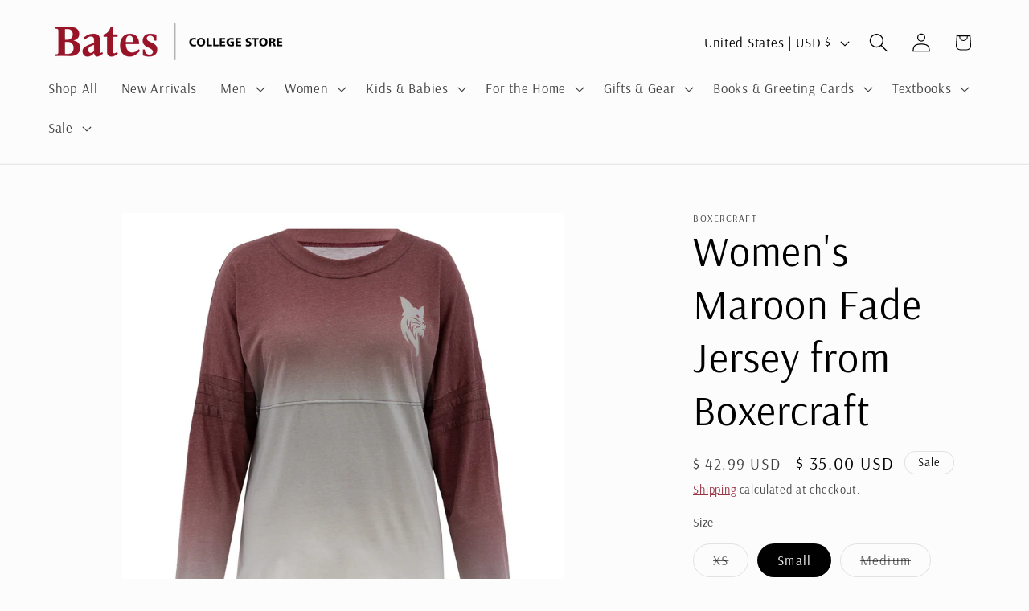

--- FILE ---
content_type: text/html; charset=utf-8
request_url: https://store.bates.edu/collections/sale-items/products/copy-of-boxercraft-womens-pom-pom-jersey
body_size: 32193
content:
<!doctype html>
<html class="js" lang="en">
  <head>
    <meta charset="utf-8">
    <meta http-equiv="X-UA-Compatible" content="IE=edge">
    <meta name="viewport" content="width=device-width,initial-scale=1">
    <meta name="theme-color" content="">
    <link rel="canonical" href="https://store.bates.edu/products/copy-of-boxercraft-womens-pom-pom-jersey"><link rel="icon" type="image/png" href="//store.bates.edu/cdn/shop/files/bates_favicon_2016.jpg?crop=center&height=32&v=1613543921&width=32"><link rel="preconnect" href="https://fonts.shopifycdn.com" crossorigin><title>
      Women&#39;s Maroon Fade Jersey from Boxercraft
 &ndash; Bates College Store</title>

    
      <meta name="description" content="Give a loud cheer for your new favorite jersey. With double stripes on sleeves for athletic style, and a roomy, oversized fit for extra comfort, this all-cotton jersey is a winning look, layered or not. Rib knit at cuffs and crewneck. Lift up your team spirit in our long-sleeve Pom Pom Jersey. Sublimated Bobcat on the ">
    

    

<meta property="og:site_name" content="Bates College Store">
<meta property="og:url" content="https://store.bates.edu/products/copy-of-boxercraft-womens-pom-pom-jersey">
<meta property="og:title" content="Women&#39;s Maroon Fade Jersey from Boxercraft">
<meta property="og:type" content="product">
<meta property="og:description" content="Give a loud cheer for your new favorite jersey. With double stripes on sleeves for athletic style, and a roomy, oversized fit for extra comfort, this all-cotton jersey is a winning look, layered or not. Rib knit at cuffs and crewneck. Lift up your team spirit in our long-sleeve Pom Pom Jersey. Sublimated Bobcat on the "><meta property="og:image" content="http://store.bates.edu/cdn/shop/files/B002458.DSC02351.FRONT.jpg?v=1695921299">
  <meta property="og:image:secure_url" content="https://store.bates.edu/cdn/shop/files/B002458.DSC02351.FRONT.jpg?v=1695921299">
  <meta property="og:image:width" content="2000">
  <meta property="og:image:height" content="2000"><meta property="og:price:amount" content="35.00">
  <meta property="og:price:currency" content="USD"><meta name="twitter:card" content="summary_large_image">
<meta name="twitter:title" content="Women&#39;s Maroon Fade Jersey from Boxercraft">
<meta name="twitter:description" content="Give a loud cheer for your new favorite jersey. With double stripes on sleeves for athletic style, and a roomy, oversized fit for extra comfort, this all-cotton jersey is a winning look, layered or not. Rib knit at cuffs and crewneck. Lift up your team spirit in our long-sleeve Pom Pom Jersey. Sublimated Bobcat on the ">


    <script src="//store.bates.edu/cdn/shop/t/20/assets/constants.js?v=132983761750457495441765472438" defer="defer"></script>
    <script src="//store.bates.edu/cdn/shop/t/20/assets/pubsub.js?v=25310214064522200911765472439" defer="defer"></script>
    <script src="//store.bates.edu/cdn/shop/t/20/assets/global.js?v=7301445359237545521765472438" defer="defer"></script>
    <script src="//store.bates.edu/cdn/shop/t/20/assets/details-disclosure.js?v=13653116266235556501765472438" defer="defer"></script>
    <script src="//store.bates.edu/cdn/shop/t/20/assets/details-modal.js?v=25581673532751508451765472438" defer="defer"></script>
    <script src="//store.bates.edu/cdn/shop/t/20/assets/search-form.js?v=133129549252120666541765472439" defer="defer"></script><script src="//store.bates.edu/cdn/shop/t/20/assets/animations.js?v=88693664871331136111765472437" defer="defer"></script><script>window.performance && window.performance.mark && window.performance.mark('shopify.content_for_header.start');</script><meta id="shopify-digital-wallet" name="shopify-digital-wallet" content="/5317421/digital_wallets/dialog">
<meta name="shopify-checkout-api-token" content="0a25623dd1dcacd249aba4feb8a7dcbe">
<link rel="alternate" type="application/json+oembed" href="https://store.bates.edu/products/copy-of-boxercraft-womens-pom-pom-jersey.oembed">
<script async="async" src="/checkouts/internal/preloads.js?locale=en-US"></script>
<script id="apple-pay-shop-capabilities" type="application/json">{"shopId":5317421,"countryCode":"US","currencyCode":"USD","merchantCapabilities":["supports3DS"],"merchantId":"gid:\/\/shopify\/Shop\/5317421","merchantName":"Bates College Store","requiredBillingContactFields":["postalAddress","email","phone"],"requiredShippingContactFields":["postalAddress","email","phone"],"shippingType":"shipping","supportedNetworks":["visa","masterCard","amex","discover","elo","jcb"],"total":{"type":"pending","label":"Bates College Store","amount":"1.00"},"shopifyPaymentsEnabled":true,"supportsSubscriptions":true}</script>
<script id="shopify-features" type="application/json">{"accessToken":"0a25623dd1dcacd249aba4feb8a7dcbe","betas":["rich-media-storefront-analytics"],"domain":"store.bates.edu","predictiveSearch":true,"shopId":5317421,"locale":"en"}</script>
<script>var Shopify = Shopify || {};
Shopify.shop = "bates-college-store.myshopify.com";
Shopify.locale = "en";
Shopify.currency = {"active":"USD","rate":"1.0"};
Shopify.country = "US";
Shopify.theme = {"name":"Studio (Published Jan 14 2026)","id":157078749428,"schema_name":"Studio","schema_version":"15.4.1","theme_store_id":1431,"role":"main"};
Shopify.theme.handle = "null";
Shopify.theme.style = {"id":null,"handle":null};
Shopify.cdnHost = "store.bates.edu/cdn";
Shopify.routes = Shopify.routes || {};
Shopify.routes.root = "/";</script>
<script type="module">!function(o){(o.Shopify=o.Shopify||{}).modules=!0}(window);</script>
<script>!function(o){function n(){var o=[];function n(){o.push(Array.prototype.slice.apply(arguments))}return n.q=o,n}var t=o.Shopify=o.Shopify||{};t.loadFeatures=n(),t.autoloadFeatures=n()}(window);</script>
<script id="shop-js-analytics" type="application/json">{"pageType":"product"}</script>
<script defer="defer" async type="module" src="//store.bates.edu/cdn/shopifycloud/shop-js/modules/v2/client.init-shop-cart-sync_C5BV16lS.en.esm.js"></script>
<script defer="defer" async type="module" src="//store.bates.edu/cdn/shopifycloud/shop-js/modules/v2/chunk.common_CygWptCX.esm.js"></script>
<script type="module">
  await import("//store.bates.edu/cdn/shopifycloud/shop-js/modules/v2/client.init-shop-cart-sync_C5BV16lS.en.esm.js");
await import("//store.bates.edu/cdn/shopifycloud/shop-js/modules/v2/chunk.common_CygWptCX.esm.js");

  window.Shopify.SignInWithShop?.initShopCartSync?.({"fedCMEnabled":true,"windoidEnabled":true});

</script>
<script>(function() {
  var isLoaded = false;
  function asyncLoad() {
    if (isLoaded) return;
    isLoaded = true;
    var urls = ["https:\/\/motivate.shopapps.site\/motivator.php?shop=bates-college-store.myshopify.com","https:\/\/chimpstatic.com\/mcjs-connected\/js\/users\/16f7714f54a60d75b99222ab5\/0564c60d6ecbd26dd627fc4b3.js?shop=bates-college-store.myshopify.com","https:\/\/search-us3.omegacommerce.com\/instant\/initjs?ID=1adf9870-10ca-418f-8b23-f33c549b5c44\u0026shop=bates-college-store.myshopify.com"];
    for (var i = 0; i < urls.length; i++) {
      var s = document.createElement('script');
      s.type = 'text/javascript';
      s.async = true;
      s.src = urls[i];
      var x = document.getElementsByTagName('script')[0];
      x.parentNode.insertBefore(s, x);
    }
  };
  if(window.attachEvent) {
    window.attachEvent('onload', asyncLoad);
  } else {
    window.addEventListener('load', asyncLoad, false);
  }
})();</script>
<script id="__st">var __st={"a":5317421,"offset":-18000,"reqid":"bf096555-e52c-41d9-a7c5-fa3ee5ffffe1-1768740777","pageurl":"store.bates.edu\/collections\/sale-items\/products\/copy-of-boxercraft-womens-pom-pom-jersey","u":"cfa12ba2ee32","p":"product","rtyp":"product","rid":8177918673140};</script>
<script>window.ShopifyPaypalV4VisibilityTracking = true;</script>
<script id="captcha-bootstrap">!function(){'use strict';const t='contact',e='account',n='new_comment',o=[[t,t],['blogs',n],['comments',n],[t,'customer']],c=[[e,'customer_login'],[e,'guest_login'],[e,'recover_customer_password'],[e,'create_customer']],r=t=>t.map((([t,e])=>`form[action*='/${t}']:not([data-nocaptcha='true']) input[name='form_type'][value='${e}']`)).join(','),a=t=>()=>t?[...document.querySelectorAll(t)].map((t=>t.form)):[];function s(){const t=[...o],e=r(t);return a(e)}const i='password',u='form_key',d=['recaptcha-v3-token','g-recaptcha-response','h-captcha-response',i],f=()=>{try{return window.sessionStorage}catch{return}},m='__shopify_v',_=t=>t.elements[u];function p(t,e,n=!1){try{const o=window.sessionStorage,c=JSON.parse(o.getItem(e)),{data:r}=function(t){const{data:e,action:n}=t;return t[m]||n?{data:e,action:n}:{data:t,action:n}}(c);for(const[e,n]of Object.entries(r))t.elements[e]&&(t.elements[e].value=n);n&&o.removeItem(e)}catch(o){console.error('form repopulation failed',{error:o})}}const l='form_type',E='cptcha';function T(t){t.dataset[E]=!0}const w=window,h=w.document,L='Shopify',v='ce_forms',y='captcha';let A=!1;((t,e)=>{const n=(g='f06e6c50-85a8-45c8-87d0-21a2b65856fe',I='https://cdn.shopify.com/shopifycloud/storefront-forms-hcaptcha/ce_storefront_forms_captcha_hcaptcha.v1.5.2.iife.js',D={infoText:'Protected by hCaptcha',privacyText:'Privacy',termsText:'Terms'},(t,e,n)=>{const o=w[L][v],c=o.bindForm;if(c)return c(t,g,e,D).then(n);var r;o.q.push([[t,g,e,D],n]),r=I,A||(h.body.append(Object.assign(h.createElement('script'),{id:'captcha-provider',async:!0,src:r})),A=!0)});var g,I,D;w[L]=w[L]||{},w[L][v]=w[L][v]||{},w[L][v].q=[],w[L][y]=w[L][y]||{},w[L][y].protect=function(t,e){n(t,void 0,e),T(t)},Object.freeze(w[L][y]),function(t,e,n,w,h,L){const[v,y,A,g]=function(t,e,n){const i=e?o:[],u=t?c:[],d=[...i,...u],f=r(d),m=r(i),_=r(d.filter((([t,e])=>n.includes(e))));return[a(f),a(m),a(_),s()]}(w,h,L),I=t=>{const e=t.target;return e instanceof HTMLFormElement?e:e&&e.form},D=t=>v().includes(t);t.addEventListener('submit',(t=>{const e=I(t);if(!e)return;const n=D(e)&&!e.dataset.hcaptchaBound&&!e.dataset.recaptchaBound,o=_(e),c=g().includes(e)&&(!o||!o.value);(n||c)&&t.preventDefault(),c&&!n&&(function(t){try{if(!f())return;!function(t){const e=f();if(!e)return;const n=_(t);if(!n)return;const o=n.value;o&&e.removeItem(o)}(t);const e=Array.from(Array(32),(()=>Math.random().toString(36)[2])).join('');!function(t,e){_(t)||t.append(Object.assign(document.createElement('input'),{type:'hidden',name:u})),t.elements[u].value=e}(t,e),function(t,e){const n=f();if(!n)return;const o=[...t.querySelectorAll(`input[type='${i}']`)].map((({name:t})=>t)),c=[...d,...o],r={};for(const[a,s]of new FormData(t).entries())c.includes(a)||(r[a]=s);n.setItem(e,JSON.stringify({[m]:1,action:t.action,data:r}))}(t,e)}catch(e){console.error('failed to persist form',e)}}(e),e.submit())}));const S=(t,e)=>{t&&!t.dataset[E]&&(n(t,e.some((e=>e===t))),T(t))};for(const o of['focusin','change'])t.addEventListener(o,(t=>{const e=I(t);D(e)&&S(e,y())}));const B=e.get('form_key'),M=e.get(l),P=B&&M;t.addEventListener('DOMContentLoaded',(()=>{const t=y();if(P)for(const e of t)e.elements[l].value===M&&p(e,B);[...new Set([...A(),...v().filter((t=>'true'===t.dataset.shopifyCaptcha))])].forEach((e=>S(e,t)))}))}(h,new URLSearchParams(w.location.search),n,t,e,['guest_login'])})(!0,!0)}();</script>
<script integrity="sha256-4kQ18oKyAcykRKYeNunJcIwy7WH5gtpwJnB7kiuLZ1E=" data-source-attribution="shopify.loadfeatures" defer="defer" src="//store.bates.edu/cdn/shopifycloud/storefront/assets/storefront/load_feature-a0a9edcb.js" crossorigin="anonymous"></script>
<script data-source-attribution="shopify.dynamic_checkout.dynamic.init">var Shopify=Shopify||{};Shopify.PaymentButton=Shopify.PaymentButton||{isStorefrontPortableWallets:!0,init:function(){window.Shopify.PaymentButton.init=function(){};var t=document.createElement("script");t.src="https://store.bates.edu/cdn/shopifycloud/portable-wallets/latest/portable-wallets.en.js",t.type="module",document.head.appendChild(t)}};
</script>
<script data-source-attribution="shopify.dynamic_checkout.buyer_consent">
  function portableWalletsHideBuyerConsent(e){var t=document.getElementById("shopify-buyer-consent"),n=document.getElementById("shopify-subscription-policy-button");t&&n&&(t.classList.add("hidden"),t.setAttribute("aria-hidden","true"),n.removeEventListener("click",e))}function portableWalletsShowBuyerConsent(e){var t=document.getElementById("shopify-buyer-consent"),n=document.getElementById("shopify-subscription-policy-button");t&&n&&(t.classList.remove("hidden"),t.removeAttribute("aria-hidden"),n.addEventListener("click",e))}window.Shopify?.PaymentButton&&(window.Shopify.PaymentButton.hideBuyerConsent=portableWalletsHideBuyerConsent,window.Shopify.PaymentButton.showBuyerConsent=portableWalletsShowBuyerConsent);
</script>
<script>
  function portableWalletsCleanup(e){e&&e.src&&console.error("Failed to load portable wallets script "+e.src);var t=document.querySelectorAll("shopify-accelerated-checkout .shopify-payment-button__skeleton, shopify-accelerated-checkout-cart .wallet-cart-button__skeleton"),e=document.getElementById("shopify-buyer-consent");for(let e=0;e<t.length;e++)t[e].remove();e&&e.remove()}function portableWalletsNotLoadedAsModule(e){e instanceof ErrorEvent&&"string"==typeof e.message&&e.message.includes("import.meta")&&"string"==typeof e.filename&&e.filename.includes("portable-wallets")&&(window.removeEventListener("error",portableWalletsNotLoadedAsModule),window.Shopify.PaymentButton.failedToLoad=e,"loading"===document.readyState?document.addEventListener("DOMContentLoaded",window.Shopify.PaymentButton.init):window.Shopify.PaymentButton.init())}window.addEventListener("error",portableWalletsNotLoadedAsModule);
</script>

<script type="module" src="https://store.bates.edu/cdn/shopifycloud/portable-wallets/latest/portable-wallets.en.js" onError="portableWalletsCleanup(this)" crossorigin="anonymous"></script>
<script nomodule>
  document.addEventListener("DOMContentLoaded", portableWalletsCleanup);
</script>

<link id="shopify-accelerated-checkout-styles" rel="stylesheet" media="screen" href="https://store.bates.edu/cdn/shopifycloud/portable-wallets/latest/accelerated-checkout-backwards-compat.css" crossorigin="anonymous">
<style id="shopify-accelerated-checkout-cart">
        #shopify-buyer-consent {
  margin-top: 1em;
  display: inline-block;
  width: 100%;
}

#shopify-buyer-consent.hidden {
  display: none;
}

#shopify-subscription-policy-button {
  background: none;
  border: none;
  padding: 0;
  text-decoration: underline;
  font-size: inherit;
  cursor: pointer;
}

#shopify-subscription-policy-button::before {
  box-shadow: none;
}

      </style>
<script id="sections-script" data-sections="header" defer="defer" src="//store.bates.edu/cdn/shop/t/20/compiled_assets/scripts.js?2539"></script>
<script>window.performance && window.performance.mark && window.performance.mark('shopify.content_for_header.end');</script>


    <style data-shopify>
      @font-face {
  font-family: Arsenal;
  font-weight: 400;
  font-style: normal;
  font-display: swap;
  src: url("//store.bates.edu/cdn/fonts/arsenal/arsenal_n4.51305299cd12b61bc0400367405b80442269043d.woff2") format("woff2"),
       url("//store.bates.edu/cdn/fonts/arsenal/arsenal_n4.93261dd112afca16489c9f1c0d423ccd8a12c0a3.woff") format("woff");
}

      @font-face {
  font-family: Arsenal;
  font-weight: 700;
  font-style: normal;
  font-display: swap;
  src: url("//store.bates.edu/cdn/fonts/arsenal/arsenal_n7.b8ea19d86b9bba98cc9a198b466ecccc0ab59df3.woff2") format("woff2"),
       url("//store.bates.edu/cdn/fonts/arsenal/arsenal_n7.3a6418f4cec1cb308392f5f2db9d69ca5fcc2a56.woff") format("woff");
}

      @font-face {
  font-family: Arsenal;
  font-weight: 400;
  font-style: italic;
  font-display: swap;
  src: url("//store.bates.edu/cdn/fonts/arsenal/arsenal_i4.a6359c83887fdd3e907de4b0131e0758604907a1.woff2") format("woff2"),
       url("//store.bates.edu/cdn/fonts/arsenal/arsenal_i4.458bbb4563b0642a484ab1c0e9b2612b229413e3.woff") format("woff");
}

      @font-face {
  font-family: Arsenal;
  font-weight: 700;
  font-style: italic;
  font-display: swap;
  src: url("//store.bates.edu/cdn/fonts/arsenal/arsenal_i7.1ed96eb4d0626e57e34b7d5c5f799ad585b8ec47.woff2") format("woff2"),
       url("//store.bates.edu/cdn/fonts/arsenal/arsenal_i7.889355bd8a26993ddc16f357f1388d70b70636ec.woff") format("woff");
}

      @font-face {
  font-family: Arsenal;
  font-weight: 400;
  font-style: normal;
  font-display: swap;
  src: url("//store.bates.edu/cdn/fonts/arsenal/arsenal_n4.51305299cd12b61bc0400367405b80442269043d.woff2") format("woff2"),
       url("//store.bates.edu/cdn/fonts/arsenal/arsenal_n4.93261dd112afca16489c9f1c0d423ccd8a12c0a3.woff") format("woff");
}


      
        :root,
        .color-scheme-1 {
          --color-background: 252,252,252;
        
          --gradient-background: #fcfcfc;
        

        

        --color-foreground: 16,57,72;
        --color-background-contrast: 188,188,188;
        --color-shadow: 16,57,72;
        --color-button: 16,57,72;
        --color-button-text: 252,252,252;
        --color-secondary-button: 252,252,252;
        --color-secondary-button-text: 5,44,70;
        --color-link: 5,44,70;
        --color-badge-foreground: 16,57,72;
        --color-badge-background: 252,252,252;
        --color-badge-border: 16,57,72;
        --payment-terms-background-color: rgb(252 252 252);
      }
      
        
        .color-scheme-2 {
          --color-background: 235,236,237;
        
          --gradient-background: #ebeced;
        

        

        --color-foreground: 16,57,72;
        --color-background-contrast: 168,172,177;
        --color-shadow: 16,57,72;
        --color-button: 16,57,72;
        --color-button-text: 235,236,237;
        --color-secondary-button: 235,236,237;
        --color-secondary-button-text: 16,57,72;
        --color-link: 16,57,72;
        --color-badge-foreground: 16,57,72;
        --color-badge-background: 235,236,237;
        --color-badge-border: 16,57,72;
        --payment-terms-background-color: rgb(235 236 237);
      }
      
        
        .color-scheme-3 {
          --color-background: 16,57,72;
        
          --gradient-background: #103948;
        

        

        --color-foreground: 252,252,252;
        --color-background-contrast: 21,74,93;
        --color-shadow: 16,57,72;
        --color-button: 252,252,252;
        --color-button-text: 16,57,72;
        --color-secondary-button: 16,57,72;
        --color-secondary-button-text: 252,252,252;
        --color-link: 252,252,252;
        --color-badge-foreground: 252,252,252;
        --color-badge-background: 16,57,72;
        --color-badge-border: 252,252,252;
        --payment-terms-background-color: rgb(16 57 72);
      }
      
        
        .color-scheme-4 {
          --color-background: 188,86,49;
        
          --gradient-background: #bc5631;
        

        

        --color-foreground: 252,252,252;
        --color-background-contrast: 87,40,23;
        --color-shadow: 16,57,72;
        --color-button: 252,252,252;
        --color-button-text: 188,86,49;
        --color-secondary-button: 188,86,49;
        --color-secondary-button-text: 252,252,252;
        --color-link: 252,252,252;
        --color-badge-foreground: 252,252,252;
        --color-badge-background: 188,86,49;
        --color-badge-border: 252,252,252;
        --payment-terms-background-color: rgb(188 86 49);
      }
      
        
        .color-scheme-5 {
          --color-background: 24,86,108;
        
          --gradient-background: #18566c;
        

        

        --color-foreground: 252,252,252;
        --color-background-contrast: 1,3,4;
        --color-shadow: 16,57,72;
        --color-button: 252,252,252;
        --color-button-text: 24,86,108;
        --color-secondary-button: 24,86,108;
        --color-secondary-button-text: 252,252,252;
        --color-link: 252,252,252;
        --color-badge-foreground: 252,252,252;
        --color-badge-background: 24,86,108;
        --color-badge-border: 252,252,252;
        --payment-terms-background-color: rgb(24 86 108);
      }
      
        
        .color-scheme-6236e70e-cdd3-4ee9-a594-a5b042674700 {
          --color-background: 252,252,252;
        
          --gradient-background: #fcfcfc;
        

        

        --color-foreground: 0,0,0;
        --color-background-contrast: 188,188,188;
        --color-shadow: 0,0,0;
        --color-button: 136,17,36;
        --color-button-text: 252,252,252;
        --color-secondary-button: 252,252,252;
        --color-secondary-button-text: 136,17,36;
        --color-link: 136,17,36;
        --color-badge-foreground: 0,0,0;
        --color-badge-background: 252,252,252;
        --color-badge-border: 0,0,0;
        --payment-terms-background-color: rgb(252 252 252);
      }
      

      body, .color-scheme-1, .color-scheme-2, .color-scheme-3, .color-scheme-4, .color-scheme-5, .color-scheme-6236e70e-cdd3-4ee9-a594-a5b042674700 {
        color: rgba(var(--color-foreground), 0.75);
        background-color: rgb(var(--color-background));
      }

      :root {
        --font-body-family: Arsenal, sans-serif;
        --font-body-style: normal;
        --font-body-weight: 400;
        --font-body-weight-bold: 700;

        --font-heading-family: Arsenal, sans-serif;
        --font-heading-style: normal;
        --font-heading-weight: 400;

        --font-body-scale: 1.2;
        --font-heading-scale: 1.0833333333333333;

        --media-padding: px;
        --media-border-opacity: 0.1;
        --media-border-width: 0px;
        --media-radius: 0px;
        --media-shadow-opacity: 0.0;
        --media-shadow-horizontal-offset: 0px;
        --media-shadow-vertical-offset: 4px;
        --media-shadow-blur-radius: 5px;
        --media-shadow-visible: 0;

        --page-width: 160rem;
        --page-width-margin: 0rem;

        --product-card-image-padding: 0.0rem;
        --product-card-corner-radius: 0.0rem;
        --product-card-text-alignment: center;
        --product-card-border-width: 0.0rem;
        --product-card-border-opacity: 0.1;
        --product-card-shadow-opacity: 0.0;
        --product-card-shadow-visible: 0;
        --product-card-shadow-horizontal-offset: 0.0rem;
        --product-card-shadow-vertical-offset: 0.4rem;
        --product-card-shadow-blur-radius: 0.5rem;

        --collection-card-image-padding: 0.0rem;
        --collection-card-corner-radius: 0.0rem;
        --collection-card-text-alignment: center;
        --collection-card-border-width: 0.0rem;
        --collection-card-border-opacity: 0.1;
        --collection-card-shadow-opacity: 0.0;
        --collection-card-shadow-visible: 0;
        --collection-card-shadow-horizontal-offset: 0.0rem;
        --collection-card-shadow-vertical-offset: 0.4rem;
        --collection-card-shadow-blur-radius: 0.5rem;

        --blog-card-image-padding: 0.0rem;
        --blog-card-corner-radius: 0.0rem;
        --blog-card-text-alignment: center;
        --blog-card-border-width: 0.0rem;
        --blog-card-border-opacity: 0.1;
        --blog-card-shadow-opacity: 0.0;
        --blog-card-shadow-visible: 0;
        --blog-card-shadow-horizontal-offset: 0.0rem;
        --blog-card-shadow-vertical-offset: 0.4rem;
        --blog-card-shadow-blur-radius: 0.5rem;

        --badge-corner-radius: 4.0rem;

        --popup-border-width: 2px;
        --popup-border-opacity: 0.1;
        --popup-corner-radius: 0px;
        --popup-shadow-opacity: 0.1;
        --popup-shadow-horizontal-offset: 6px;
        --popup-shadow-vertical-offset: 6px;
        --popup-shadow-blur-radius: 25px;

        --drawer-border-width: 1px;
        --drawer-border-opacity: 0.1;
        --drawer-shadow-opacity: 0.0;
        --drawer-shadow-horizontal-offset: 0px;
        --drawer-shadow-vertical-offset: 4px;
        --drawer-shadow-blur-radius: 5px;

        --spacing-sections-desktop: 8px;
        --spacing-sections-mobile: 8px;

        --grid-desktop-vertical-spacing: 40px;
        --grid-desktop-horizontal-spacing: 40px;
        --grid-mobile-vertical-spacing: 20px;
        --grid-mobile-horizontal-spacing: 20px;

        --text-boxes-border-opacity: 0.1;
        --text-boxes-border-width: 0px;
        --text-boxes-radius: 0px;
        --text-boxes-shadow-opacity: 0.0;
        --text-boxes-shadow-visible: 0;
        --text-boxes-shadow-horizontal-offset: 0px;
        --text-boxes-shadow-vertical-offset: 4px;
        --text-boxes-shadow-blur-radius: 5px;

        --buttons-radius: 40px;
        --buttons-radius-outset: 41px;
        --buttons-border-width: 1px;
        --buttons-border-opacity: 1.0;
        --buttons-shadow-opacity: 0.1;
        --buttons-shadow-visible: 1;
        --buttons-shadow-horizontal-offset: 2px;
        --buttons-shadow-vertical-offset: 2px;
        --buttons-shadow-blur-radius: 5px;
        --buttons-border-offset: 0.3px;

        --inputs-radius: 2px;
        --inputs-border-width: 1px;
        --inputs-border-opacity: 0.15;
        --inputs-shadow-opacity: 0.05;
        --inputs-shadow-horizontal-offset: 2px;
        --inputs-margin-offset: 2px;
        --inputs-shadow-vertical-offset: 2px;
        --inputs-shadow-blur-radius: 5px;
        --inputs-radius-outset: 3px;

        --variant-pills-radius: 40px;
        --variant-pills-border-width: 1px;
        --variant-pills-border-opacity: 0.55;
        --variant-pills-shadow-opacity: 0.0;
        --variant-pills-shadow-horizontal-offset: 0px;
        --variant-pills-shadow-vertical-offset: 4px;
        --variant-pills-shadow-blur-radius: 5px;
      }

      *,
      *::before,
      *::after {
        box-sizing: inherit;
      }

      html {
        box-sizing: border-box;
        font-size: calc(var(--font-body-scale) * 62.5%);
        height: 100%;
      }

      body {
        display: grid;
        grid-template-rows: auto auto 1fr auto;
        grid-template-columns: 100%;
        min-height: 100%;
        margin: 0;
        font-size: 1.5rem;
        letter-spacing: 0.06rem;
        line-height: calc(1 + 0.8 / var(--font-body-scale));
        font-family: var(--font-body-family);
        font-style: var(--font-body-style);
        font-weight: var(--font-body-weight);
      }

      @media screen and (min-width: 750px) {
        body {
          font-size: 1.6rem;
        }
      }
    </style>

    <link href="//store.bates.edu/cdn/shop/t/20/assets/base.css?v=159841507637079171801765472437" rel="stylesheet" type="text/css" media="all" />
    <link rel="stylesheet" href="//store.bates.edu/cdn/shop/t/20/assets/component-cart-items.css?v=13033300910818915211765472437" media="print" onload="this.media='all'">
      <link rel="preload" as="font" href="//store.bates.edu/cdn/fonts/arsenal/arsenal_n4.51305299cd12b61bc0400367405b80442269043d.woff2" type="font/woff2" crossorigin>
      

      <link rel="preload" as="font" href="//store.bates.edu/cdn/fonts/arsenal/arsenal_n4.51305299cd12b61bc0400367405b80442269043d.woff2" type="font/woff2" crossorigin>
      
<link href="//store.bates.edu/cdn/shop/t/20/assets/component-localization-form.css?v=170315343355214948141765472437" rel="stylesheet" type="text/css" media="all" />
      <script src="//store.bates.edu/cdn/shop/t/20/assets/localization-form.js?v=144176611646395275351765472438" defer="defer"></script><link
        rel="stylesheet"
        href="//store.bates.edu/cdn/shop/t/20/assets/component-predictive-search.css?v=118923337488134913561765472437"
        media="print"
        onload="this.media='all'"
      ><script>
      if (Shopify.designMode) {
        document.documentElement.classList.add('shopify-design-mode');
      }
    </script>
  <link href="https://monorail-edge.shopifysvc.com" rel="dns-prefetch">
<script>(function(){if ("sendBeacon" in navigator && "performance" in window) {try {var session_token_from_headers = performance.getEntriesByType('navigation')[0].serverTiming.find(x => x.name == '_s').description;} catch {var session_token_from_headers = undefined;}var session_cookie_matches = document.cookie.match(/_shopify_s=([^;]*)/);var session_token_from_cookie = session_cookie_matches && session_cookie_matches.length === 2 ? session_cookie_matches[1] : "";var session_token = session_token_from_headers || session_token_from_cookie || "";function handle_abandonment_event(e) {var entries = performance.getEntries().filter(function(entry) {return /monorail-edge.shopifysvc.com/.test(entry.name);});if (!window.abandonment_tracked && entries.length === 0) {window.abandonment_tracked = true;var currentMs = Date.now();var navigation_start = performance.timing.navigationStart;var payload = {shop_id: 5317421,url: window.location.href,navigation_start,duration: currentMs - navigation_start,session_token,page_type: "product"};window.navigator.sendBeacon("https://monorail-edge.shopifysvc.com/v1/produce", JSON.stringify({schema_id: "online_store_buyer_site_abandonment/1.1",payload: payload,metadata: {event_created_at_ms: currentMs,event_sent_at_ms: currentMs}}));}}window.addEventListener('pagehide', handle_abandonment_event);}}());</script>
<script id="web-pixels-manager-setup">(function e(e,d,r,n,o){if(void 0===o&&(o={}),!Boolean(null===(a=null===(i=window.Shopify)||void 0===i?void 0:i.analytics)||void 0===a?void 0:a.replayQueue)){var i,a;window.Shopify=window.Shopify||{};var t=window.Shopify;t.analytics=t.analytics||{};var s=t.analytics;s.replayQueue=[],s.publish=function(e,d,r){return s.replayQueue.push([e,d,r]),!0};try{self.performance.mark("wpm:start")}catch(e){}var l=function(){var e={modern:/Edge?\/(1{2}[4-9]|1[2-9]\d|[2-9]\d{2}|\d{4,})\.\d+(\.\d+|)|Firefox\/(1{2}[4-9]|1[2-9]\d|[2-9]\d{2}|\d{4,})\.\d+(\.\d+|)|Chrom(ium|e)\/(9{2}|\d{3,})\.\d+(\.\d+|)|(Maci|X1{2}).+ Version\/(15\.\d+|(1[6-9]|[2-9]\d|\d{3,})\.\d+)([,.]\d+|)( \(\w+\)|)( Mobile\/\w+|) Safari\/|Chrome.+OPR\/(9{2}|\d{3,})\.\d+\.\d+|(CPU[ +]OS|iPhone[ +]OS|CPU[ +]iPhone|CPU IPhone OS|CPU iPad OS)[ +]+(15[._]\d+|(1[6-9]|[2-9]\d|\d{3,})[._]\d+)([._]\d+|)|Android:?[ /-](13[3-9]|1[4-9]\d|[2-9]\d{2}|\d{4,})(\.\d+|)(\.\d+|)|Android.+Firefox\/(13[5-9]|1[4-9]\d|[2-9]\d{2}|\d{4,})\.\d+(\.\d+|)|Android.+Chrom(ium|e)\/(13[3-9]|1[4-9]\d|[2-9]\d{2}|\d{4,})\.\d+(\.\d+|)|SamsungBrowser\/([2-9]\d|\d{3,})\.\d+/,legacy:/Edge?\/(1[6-9]|[2-9]\d|\d{3,})\.\d+(\.\d+|)|Firefox\/(5[4-9]|[6-9]\d|\d{3,})\.\d+(\.\d+|)|Chrom(ium|e)\/(5[1-9]|[6-9]\d|\d{3,})\.\d+(\.\d+|)([\d.]+$|.*Safari\/(?![\d.]+ Edge\/[\d.]+$))|(Maci|X1{2}).+ Version\/(10\.\d+|(1[1-9]|[2-9]\d|\d{3,})\.\d+)([,.]\d+|)( \(\w+\)|)( Mobile\/\w+|) Safari\/|Chrome.+OPR\/(3[89]|[4-9]\d|\d{3,})\.\d+\.\d+|(CPU[ +]OS|iPhone[ +]OS|CPU[ +]iPhone|CPU IPhone OS|CPU iPad OS)[ +]+(10[._]\d+|(1[1-9]|[2-9]\d|\d{3,})[._]\d+)([._]\d+|)|Android:?[ /-](13[3-9]|1[4-9]\d|[2-9]\d{2}|\d{4,})(\.\d+|)(\.\d+|)|Mobile Safari.+OPR\/([89]\d|\d{3,})\.\d+\.\d+|Android.+Firefox\/(13[5-9]|1[4-9]\d|[2-9]\d{2}|\d{4,})\.\d+(\.\d+|)|Android.+Chrom(ium|e)\/(13[3-9]|1[4-9]\d|[2-9]\d{2}|\d{4,})\.\d+(\.\d+|)|Android.+(UC? ?Browser|UCWEB|U3)[ /]?(15\.([5-9]|\d{2,})|(1[6-9]|[2-9]\d|\d{3,})\.\d+)\.\d+|SamsungBrowser\/(5\.\d+|([6-9]|\d{2,})\.\d+)|Android.+MQ{2}Browser\/(14(\.(9|\d{2,})|)|(1[5-9]|[2-9]\d|\d{3,})(\.\d+|))(\.\d+|)|K[Aa][Ii]OS\/(3\.\d+|([4-9]|\d{2,})\.\d+)(\.\d+|)/},d=e.modern,r=e.legacy,n=navigator.userAgent;return n.match(d)?"modern":n.match(r)?"legacy":"unknown"}(),u="modern"===l?"modern":"legacy",c=(null!=n?n:{modern:"",legacy:""})[u],f=function(e){return[e.baseUrl,"/wpm","/b",e.hashVersion,"modern"===e.buildTarget?"m":"l",".js"].join("")}({baseUrl:d,hashVersion:r,buildTarget:u}),m=function(e){var d=e.version,r=e.bundleTarget,n=e.surface,o=e.pageUrl,i=e.monorailEndpoint;return{emit:function(e){var a=e.status,t=e.errorMsg,s=(new Date).getTime(),l=JSON.stringify({metadata:{event_sent_at_ms:s},events:[{schema_id:"web_pixels_manager_load/3.1",payload:{version:d,bundle_target:r,page_url:o,status:a,surface:n,error_msg:t},metadata:{event_created_at_ms:s}}]});if(!i)return console&&console.warn&&console.warn("[Web Pixels Manager] No Monorail endpoint provided, skipping logging."),!1;try{return self.navigator.sendBeacon.bind(self.navigator)(i,l)}catch(e){}var u=new XMLHttpRequest;try{return u.open("POST",i,!0),u.setRequestHeader("Content-Type","text/plain"),u.send(l),!0}catch(e){return console&&console.warn&&console.warn("[Web Pixels Manager] Got an unhandled error while logging to Monorail."),!1}}}}({version:r,bundleTarget:l,surface:e.surface,pageUrl:self.location.href,monorailEndpoint:e.monorailEndpoint});try{o.browserTarget=l,function(e){var d=e.src,r=e.async,n=void 0===r||r,o=e.onload,i=e.onerror,a=e.sri,t=e.scriptDataAttributes,s=void 0===t?{}:t,l=document.createElement("script"),u=document.querySelector("head"),c=document.querySelector("body");if(l.async=n,l.src=d,a&&(l.integrity=a,l.crossOrigin="anonymous"),s)for(var f in s)if(Object.prototype.hasOwnProperty.call(s,f))try{l.dataset[f]=s[f]}catch(e){}if(o&&l.addEventListener("load",o),i&&l.addEventListener("error",i),u)u.appendChild(l);else{if(!c)throw new Error("Did not find a head or body element to append the script");c.appendChild(l)}}({src:f,async:!0,onload:function(){if(!function(){var e,d;return Boolean(null===(d=null===(e=window.Shopify)||void 0===e?void 0:e.analytics)||void 0===d?void 0:d.initialized)}()){var d=window.webPixelsManager.init(e)||void 0;if(d){var r=window.Shopify.analytics;r.replayQueue.forEach((function(e){var r=e[0],n=e[1],o=e[2];d.publishCustomEvent(r,n,o)})),r.replayQueue=[],r.publish=d.publishCustomEvent,r.visitor=d.visitor,r.initialized=!0}}},onerror:function(){return m.emit({status:"failed",errorMsg:"".concat(f," has failed to load")})},sri:function(e){var d=/^sha384-[A-Za-z0-9+/=]+$/;return"string"==typeof e&&d.test(e)}(c)?c:"",scriptDataAttributes:o}),m.emit({status:"loading"})}catch(e){m.emit({status:"failed",errorMsg:(null==e?void 0:e.message)||"Unknown error"})}}})({shopId: 5317421,storefrontBaseUrl: "https://store.bates.edu",extensionsBaseUrl: "https://extensions.shopifycdn.com/cdn/shopifycloud/web-pixels-manager",monorailEndpoint: "https://monorail-edge.shopifysvc.com/unstable/produce_batch",surface: "storefront-renderer",enabledBetaFlags: ["2dca8a86"],webPixelsConfigList: [{"id":"shopify-app-pixel","configuration":"{}","eventPayloadVersion":"v1","runtimeContext":"STRICT","scriptVersion":"0450","apiClientId":"shopify-pixel","type":"APP","privacyPurposes":["ANALYTICS","MARKETING"]},{"id":"shopify-custom-pixel","eventPayloadVersion":"v1","runtimeContext":"LAX","scriptVersion":"0450","apiClientId":"shopify-pixel","type":"CUSTOM","privacyPurposes":["ANALYTICS","MARKETING"]}],isMerchantRequest: false,initData: {"shop":{"name":"Bates College Store","paymentSettings":{"currencyCode":"USD"},"myshopifyDomain":"bates-college-store.myshopify.com","countryCode":"US","storefrontUrl":"https:\/\/store.bates.edu"},"customer":null,"cart":null,"checkout":null,"productVariants":[{"price":{"amount":35.0,"currencyCode":"USD"},"product":{"title":"Women's Maroon Fade Jersey from Boxercraft","vendor":"Boxercraft","id":"8177918673140","untranslatedTitle":"Women's Maroon Fade Jersey from Boxercraft","url":"\/products\/copy-of-boxercraft-womens-pom-pom-jersey","type":"Apparel"},"id":"44083462209780","image":{"src":"\/\/store.bates.edu\/cdn\/shop\/files\/B002458.DSC02351.FRONT.jpg?v=1695921299"},"sku":"193215048568","title":"XS","untranslatedTitle":"XS"},{"price":{"amount":35.0,"currencyCode":"USD"},"product":{"title":"Women's Maroon Fade Jersey from Boxercraft","vendor":"Boxercraft","id":"8177918673140","untranslatedTitle":"Women's Maroon Fade Jersey from Boxercraft","url":"\/products\/copy-of-boxercraft-womens-pom-pom-jersey","type":"Apparel"},"id":"44083462242548","image":{"src":"\/\/store.bates.edu\/cdn\/shop\/files\/B002458.DSC02351.FRONT.jpg?v=1695921299"},"sku":"193215048551","title":"Small","untranslatedTitle":"Small"},{"price":{"amount":35.0,"currencyCode":"USD"},"product":{"title":"Women's Maroon Fade Jersey from Boxercraft","vendor":"Boxercraft","id":"8177918673140","untranslatedTitle":"Women's Maroon Fade Jersey from Boxercraft","url":"\/products\/copy-of-boxercraft-womens-pom-pom-jersey","type":"Apparel"},"id":"44083462275316","image":{"src":"\/\/store.bates.edu\/cdn\/shop\/files\/B002458.DSC02351.FRONT.jpg?v=1695921299"},"sku":"193215048544","title":"Medium","untranslatedTitle":"Medium"},{"price":{"amount":35.0,"currencyCode":"USD"},"product":{"title":"Women's Maroon Fade Jersey from Boxercraft","vendor":"Boxercraft","id":"8177918673140","untranslatedTitle":"Women's Maroon Fade Jersey from Boxercraft","url":"\/products\/copy-of-boxercraft-womens-pom-pom-jersey","type":"Apparel"},"id":"44083462308084","image":{"src":"\/\/store.bates.edu\/cdn\/shop\/files\/B002458.DSC02351.FRONT.jpg?v=1695921299"},"sku":"193215048575","title":"Large","untranslatedTitle":"Large"},{"price":{"amount":35.0,"currencyCode":"USD"},"product":{"title":"Women's Maroon Fade Jersey from Boxercraft","vendor":"Boxercraft","id":"8177918673140","untranslatedTitle":"Women's Maroon Fade Jersey from Boxercraft","url":"\/products\/copy-of-boxercraft-womens-pom-pom-jersey","type":"Apparel"},"id":"44083462340852","image":{"src":"\/\/store.bates.edu\/cdn\/shop\/files\/B002458.DSC02351.FRONT.jpg?v=1695921299"},"sku":"193215048537","title":"XL","untranslatedTitle":"XL"},{"price":{"amount":35.0,"currencyCode":"USD"},"product":{"title":"Women's Maroon Fade Jersey from Boxercraft","vendor":"Boxercraft","id":"8177918673140","untranslatedTitle":"Women's Maroon Fade Jersey from Boxercraft","url":"\/products\/copy-of-boxercraft-womens-pom-pom-jersey","type":"Apparel"},"id":"44083462373620","image":{"src":"\/\/store.bates.edu\/cdn\/shop\/files\/B002458.DSC02351.FRONT.jpg?v=1695921299"},"sku":"193215049008","title":"XXL","untranslatedTitle":"XXL"}],"purchasingCompany":null},},"https://store.bates.edu/cdn","fcfee988w5aeb613cpc8e4bc33m6693e112",{"modern":"","legacy":""},{"shopId":"5317421","storefrontBaseUrl":"https:\/\/store.bates.edu","extensionBaseUrl":"https:\/\/extensions.shopifycdn.com\/cdn\/shopifycloud\/web-pixels-manager","surface":"storefront-renderer","enabledBetaFlags":"[\"2dca8a86\"]","isMerchantRequest":"false","hashVersion":"fcfee988w5aeb613cpc8e4bc33m6693e112","publish":"custom","events":"[[\"page_viewed\",{}],[\"product_viewed\",{\"productVariant\":{\"price\":{\"amount\":35.0,\"currencyCode\":\"USD\"},\"product\":{\"title\":\"Women's Maroon Fade Jersey from Boxercraft\",\"vendor\":\"Boxercraft\",\"id\":\"8177918673140\",\"untranslatedTitle\":\"Women's Maroon Fade Jersey from Boxercraft\",\"url\":\"\/products\/copy-of-boxercraft-womens-pom-pom-jersey\",\"type\":\"Apparel\"},\"id\":\"44083462242548\",\"image\":{\"src\":\"\/\/store.bates.edu\/cdn\/shop\/files\/B002458.DSC02351.FRONT.jpg?v=1695921299\"},\"sku\":\"193215048551\",\"title\":\"Small\",\"untranslatedTitle\":\"Small\"}}]]"});</script><script>
  window.ShopifyAnalytics = window.ShopifyAnalytics || {};
  window.ShopifyAnalytics.meta = window.ShopifyAnalytics.meta || {};
  window.ShopifyAnalytics.meta.currency = 'USD';
  var meta = {"product":{"id":8177918673140,"gid":"gid:\/\/shopify\/Product\/8177918673140","vendor":"Boxercraft","type":"Apparel","handle":"copy-of-boxercraft-womens-pom-pom-jersey","variants":[{"id":44083462209780,"price":3500,"name":"Women's Maroon Fade Jersey from Boxercraft - XS","public_title":"XS","sku":"193215048568"},{"id":44083462242548,"price":3500,"name":"Women's Maroon Fade Jersey from Boxercraft - Small","public_title":"Small","sku":"193215048551"},{"id":44083462275316,"price":3500,"name":"Women's Maroon Fade Jersey from Boxercraft - Medium","public_title":"Medium","sku":"193215048544"},{"id":44083462308084,"price":3500,"name":"Women's Maroon Fade Jersey from Boxercraft - Large","public_title":"Large","sku":"193215048575"},{"id":44083462340852,"price":3500,"name":"Women's Maroon Fade Jersey from Boxercraft - XL","public_title":"XL","sku":"193215048537"},{"id":44083462373620,"price":3500,"name":"Women's Maroon Fade Jersey from Boxercraft - XXL","public_title":"XXL","sku":"193215049008"}],"remote":false},"page":{"pageType":"product","resourceType":"product","resourceId":8177918673140,"requestId":"bf096555-e52c-41d9-a7c5-fa3ee5ffffe1-1768740777"}};
  for (var attr in meta) {
    window.ShopifyAnalytics.meta[attr] = meta[attr];
  }
</script>
<script class="analytics">
  (function () {
    var customDocumentWrite = function(content) {
      var jquery = null;

      if (window.jQuery) {
        jquery = window.jQuery;
      } else if (window.Checkout && window.Checkout.$) {
        jquery = window.Checkout.$;
      }

      if (jquery) {
        jquery('body').append(content);
      }
    };

    var hasLoggedConversion = function(token) {
      if (token) {
        return document.cookie.indexOf('loggedConversion=' + token) !== -1;
      }
      return false;
    }

    var setCookieIfConversion = function(token) {
      if (token) {
        var twoMonthsFromNow = new Date(Date.now());
        twoMonthsFromNow.setMonth(twoMonthsFromNow.getMonth() + 2);

        document.cookie = 'loggedConversion=' + token + '; expires=' + twoMonthsFromNow;
      }
    }

    var trekkie = window.ShopifyAnalytics.lib = window.trekkie = window.trekkie || [];
    if (trekkie.integrations) {
      return;
    }
    trekkie.methods = [
      'identify',
      'page',
      'ready',
      'track',
      'trackForm',
      'trackLink'
    ];
    trekkie.factory = function(method) {
      return function() {
        var args = Array.prototype.slice.call(arguments);
        args.unshift(method);
        trekkie.push(args);
        return trekkie;
      };
    };
    for (var i = 0; i < trekkie.methods.length; i++) {
      var key = trekkie.methods[i];
      trekkie[key] = trekkie.factory(key);
    }
    trekkie.load = function(config) {
      trekkie.config = config || {};
      trekkie.config.initialDocumentCookie = document.cookie;
      var first = document.getElementsByTagName('script')[0];
      var script = document.createElement('script');
      script.type = 'text/javascript';
      script.onerror = function(e) {
        var scriptFallback = document.createElement('script');
        scriptFallback.type = 'text/javascript';
        scriptFallback.onerror = function(error) {
                var Monorail = {
      produce: function produce(monorailDomain, schemaId, payload) {
        var currentMs = new Date().getTime();
        var event = {
          schema_id: schemaId,
          payload: payload,
          metadata: {
            event_created_at_ms: currentMs,
            event_sent_at_ms: currentMs
          }
        };
        return Monorail.sendRequest("https://" + monorailDomain + "/v1/produce", JSON.stringify(event));
      },
      sendRequest: function sendRequest(endpointUrl, payload) {
        // Try the sendBeacon API
        if (window && window.navigator && typeof window.navigator.sendBeacon === 'function' && typeof window.Blob === 'function' && !Monorail.isIos12()) {
          var blobData = new window.Blob([payload], {
            type: 'text/plain'
          });

          if (window.navigator.sendBeacon(endpointUrl, blobData)) {
            return true;
          } // sendBeacon was not successful

        } // XHR beacon

        var xhr = new XMLHttpRequest();

        try {
          xhr.open('POST', endpointUrl);
          xhr.setRequestHeader('Content-Type', 'text/plain');
          xhr.send(payload);
        } catch (e) {
          console.log(e);
        }

        return false;
      },
      isIos12: function isIos12() {
        return window.navigator.userAgent.lastIndexOf('iPhone; CPU iPhone OS 12_') !== -1 || window.navigator.userAgent.lastIndexOf('iPad; CPU OS 12_') !== -1;
      }
    };
    Monorail.produce('monorail-edge.shopifysvc.com',
      'trekkie_storefront_load_errors/1.1',
      {shop_id: 5317421,
      theme_id: 157078749428,
      app_name: "storefront",
      context_url: window.location.href,
      source_url: "//store.bates.edu/cdn/s/trekkie.storefront.cd680fe47e6c39ca5d5df5f0a32d569bc48c0f27.min.js"});

        };
        scriptFallback.async = true;
        scriptFallback.src = '//store.bates.edu/cdn/s/trekkie.storefront.cd680fe47e6c39ca5d5df5f0a32d569bc48c0f27.min.js';
        first.parentNode.insertBefore(scriptFallback, first);
      };
      script.async = true;
      script.src = '//store.bates.edu/cdn/s/trekkie.storefront.cd680fe47e6c39ca5d5df5f0a32d569bc48c0f27.min.js';
      first.parentNode.insertBefore(script, first);
    };
    trekkie.load(
      {"Trekkie":{"appName":"storefront","development":false,"defaultAttributes":{"shopId":5317421,"isMerchantRequest":null,"themeId":157078749428,"themeCityHash":"5149934117640490533","contentLanguage":"en","currency":"USD","eventMetadataId":"5b373798-c1ed-4f08-948c-29e50dcfa88b"},"isServerSideCookieWritingEnabled":true,"monorailRegion":"shop_domain","enabledBetaFlags":["65f19447"]},"Session Attribution":{},"S2S":{"facebookCapiEnabled":false,"source":"trekkie-storefront-renderer","apiClientId":580111}}
    );

    var loaded = false;
    trekkie.ready(function() {
      if (loaded) return;
      loaded = true;

      window.ShopifyAnalytics.lib = window.trekkie;

      var originalDocumentWrite = document.write;
      document.write = customDocumentWrite;
      try { window.ShopifyAnalytics.merchantGoogleAnalytics.call(this); } catch(error) {};
      document.write = originalDocumentWrite;

      window.ShopifyAnalytics.lib.page(null,{"pageType":"product","resourceType":"product","resourceId":8177918673140,"requestId":"bf096555-e52c-41d9-a7c5-fa3ee5ffffe1-1768740777","shopifyEmitted":true});

      var match = window.location.pathname.match(/checkouts\/(.+)\/(thank_you|post_purchase)/)
      var token = match? match[1]: undefined;
      if (!hasLoggedConversion(token)) {
        setCookieIfConversion(token);
        window.ShopifyAnalytics.lib.track("Viewed Product",{"currency":"USD","variantId":44083462209780,"productId":8177918673140,"productGid":"gid:\/\/shopify\/Product\/8177918673140","name":"Women's Maroon Fade Jersey from Boxercraft - XS","price":"35.00","sku":"193215048568","brand":"Boxercraft","variant":"XS","category":"Apparel","nonInteraction":true,"remote":false},undefined,undefined,{"shopifyEmitted":true});
      window.ShopifyAnalytics.lib.track("monorail:\/\/trekkie_storefront_viewed_product\/1.1",{"currency":"USD","variantId":44083462209780,"productId":8177918673140,"productGid":"gid:\/\/shopify\/Product\/8177918673140","name":"Women's Maroon Fade Jersey from Boxercraft - XS","price":"35.00","sku":"193215048568","brand":"Boxercraft","variant":"XS","category":"Apparel","nonInteraction":true,"remote":false,"referer":"https:\/\/store.bates.edu\/collections\/sale-items\/products\/copy-of-boxercraft-womens-pom-pom-jersey"});
      }
    });


        var eventsListenerScript = document.createElement('script');
        eventsListenerScript.async = true;
        eventsListenerScript.src = "//store.bates.edu/cdn/shopifycloud/storefront/assets/shop_events_listener-3da45d37.js";
        document.getElementsByTagName('head')[0].appendChild(eventsListenerScript);

})();</script>
<script
  defer
  src="https://store.bates.edu/cdn/shopifycloud/perf-kit/shopify-perf-kit-3.0.4.min.js"
  data-application="storefront-renderer"
  data-shop-id="5317421"
  data-render-region="gcp-us-central1"
  data-page-type="product"
  data-theme-instance-id="157078749428"
  data-theme-name="Studio"
  data-theme-version="15.4.1"
  data-monorail-region="shop_domain"
  data-resource-timing-sampling-rate="10"
  data-shs="true"
  data-shs-beacon="true"
  data-shs-export-with-fetch="true"
  data-shs-logs-sample-rate="1"
  data-shs-beacon-endpoint="https://store.bates.edu/api/collect"
></script>
</head>

  <body class="gradient animate--hover-default">
    <a class="skip-to-content-link button visually-hidden" href="#MainContent">
      Skip to content
    </a><!-- BEGIN sections: header-group -->
<div id="shopify-section-sections--21000882553076__announcement-bar" class="shopify-section shopify-section-group-header-group announcement-bar-section"><link href="//store.bates.edu/cdn/shop/t/20/assets/component-slideshow.css?v=17933591812325749411765472437" rel="stylesheet" type="text/css" media="all" />
<link href="//store.bates.edu/cdn/shop/t/20/assets/component-slider.css?v=14039311878856620671765472437" rel="stylesheet" type="text/css" media="all" />


<div
  class="utility-bar color-scheme-3 gradient"
>
  <div class="page-width utility-bar__grid"><div class="localization-wrapper">
</div>
  </div>
</div>


</div><div id="shopify-section-sections--21000882553076__header" class="shopify-section shopify-section-group-header-group section-header"><link rel="stylesheet" href="//store.bates.edu/cdn/shop/t/20/assets/component-list-menu.css?v=151968516119678728991765472437" media="print" onload="this.media='all'">
<link rel="stylesheet" href="//store.bates.edu/cdn/shop/t/20/assets/component-search.css?v=165164710990765432851765472437" media="print" onload="this.media='all'">
<link rel="stylesheet" href="//store.bates.edu/cdn/shop/t/20/assets/component-menu-drawer.css?v=147478906057189667651765472437" media="print" onload="this.media='all'">
<link rel="stylesheet" href="//store.bates.edu/cdn/shop/t/20/assets/component-cart-notification.css?v=54116361853792938221765472437" media="print" onload="this.media='all'"><link rel="stylesheet" href="//store.bates.edu/cdn/shop/t/20/assets/component-price.css?v=47596247576480123001765472437" media="print" onload="this.media='all'"><style>
  header-drawer {
    justify-self: start;
    margin-left: -1.2rem;
  }@media screen and (min-width: 990px) {
      header-drawer {
        display: none;
      }
    }.menu-drawer-container {
    display: flex;
  }

  .list-menu {
    list-style: none;
    padding: 0;
    margin: 0;
  }

  .list-menu--inline {
    display: inline-flex;
    flex-wrap: wrap;
  }

  summary.list-menu__item {
    padding-right: 2.7rem;
  }

  .list-menu__item {
    display: flex;
    align-items: center;
    line-height: calc(1 + 0.3 / var(--font-body-scale));
  }

  .list-menu__item--link {
    text-decoration: none;
    padding-bottom: 1rem;
    padding-top: 1rem;
    line-height: calc(1 + 0.8 / var(--font-body-scale));
  }

  @media screen and (min-width: 750px) {
    .list-menu__item--link {
      padding-bottom: 0.5rem;
      padding-top: 0.5rem;
    }
  }
</style><style data-shopify>.header {
    padding: 10px 3rem 10px 3rem;
  }

  .section-header {
    position: sticky; /* This is for fixing a Safari z-index issue. PR #2147 */
    margin-bottom: 15px;
  }

  @media screen and (min-width: 750px) {
    .section-header {
      margin-bottom: 20px;
    }
  }

  @media screen and (min-width: 990px) {
    .header {
      padding-top: 20px;
      padding-bottom: 20px;
    }
  }</style><script src="//store.bates.edu/cdn/shop/t/20/assets/cart-notification.js?v=133508293167896966491765472437" defer="defer"></script>

<sticky-header data-sticky-type="always" class="header-wrapper color-scheme-6236e70e-cdd3-4ee9-a594-a5b042674700 gradient header-wrapper--border-bottom"><header class="header header--top-left header--mobile-center page-width header--has-menu header--has-account header--has-localizations">

<header-drawer data-breakpoint="tablet">
  <details id="Details-menu-drawer-container" class="menu-drawer-container">
    <summary
      class="header__icon header__icon--menu header__icon--summary link focus-inset"
      aria-label="Menu"
    >
      <span><svg xmlns="http://www.w3.org/2000/svg" fill="none" class="icon icon-hamburger" viewBox="0 0 18 16"><path fill="currentColor" d="M1 .5a.5.5 0 1 0 0 1h15.71a.5.5 0 0 0 0-1zM.5 8a.5.5 0 0 1 .5-.5h15.71a.5.5 0 0 1 0 1H1A.5.5 0 0 1 .5 8m0 7a.5.5 0 0 1 .5-.5h15.71a.5.5 0 0 1 0 1H1a.5.5 0 0 1-.5-.5"/></svg>
<svg xmlns="http://www.w3.org/2000/svg" fill="none" class="icon icon-close" viewBox="0 0 18 17"><path fill="currentColor" d="M.865 15.978a.5.5 0 0 0 .707.707l7.433-7.431 7.579 7.282a.501.501 0 0 0 .846-.37.5.5 0 0 0-.153-.351L9.712 8.546l7.417-7.416a.5.5 0 1 0-.707-.708L8.991 7.853 1.413.573a.5.5 0 1 0-.693.72l7.563 7.268z"/></svg>
</span>
    </summary>
    <div id="menu-drawer" class="gradient menu-drawer motion-reduce color-scheme-6236e70e-cdd3-4ee9-a594-a5b042674700">
      <div class="menu-drawer__inner-container">
        <div class="menu-drawer__navigation-container">
          <nav class="menu-drawer__navigation">
            <ul class="menu-drawer__menu has-submenu list-menu" role="list"><li><a
                      id="HeaderDrawer-shop-all"
                      href="/collections/all-products"
                      class="menu-drawer__menu-item list-menu__item link link--text focus-inset"
                      
                    >
                      Shop All
                    </a></li><li><a
                      id="HeaderDrawer-new-arrivals"
                      href="/collections/new-arrivals"
                      class="menu-drawer__menu-item list-menu__item link link--text focus-inset"
                      
                    >
                      New Arrivals
                    </a></li><li><details id="Details-menu-drawer-menu-item-3">
                      <summary
                        id="HeaderDrawer-men"
                        class="menu-drawer__menu-item list-menu__item link link--text focus-inset"
                      >
                        Men
                        <span class="svg-wrapper"><svg xmlns="http://www.w3.org/2000/svg" fill="none" class="icon icon-arrow" viewBox="0 0 14 10"><path fill="currentColor" fill-rule="evenodd" d="M8.537.808a.5.5 0 0 1 .817-.162l4 4a.5.5 0 0 1 0 .708l-4 4a.5.5 0 1 1-.708-.708L11.793 5.5H1a.5.5 0 0 1 0-1h10.793L8.646 1.354a.5.5 0 0 1-.109-.546" clip-rule="evenodd"/></svg>
</span>
                        <span class="svg-wrapper"><svg class="icon icon-caret" viewBox="0 0 10 6"><path fill="currentColor" fill-rule="evenodd" d="M9.354.646a.5.5 0 0 0-.708 0L5 4.293 1.354.646a.5.5 0 0 0-.708.708l4 4a.5.5 0 0 0 .708 0l4-4a.5.5 0 0 0 0-.708" clip-rule="evenodd"/></svg>
</span>
                      </summary>
                      <div
                        id="link-men"
                        class="menu-drawer__submenu has-submenu gradient motion-reduce"
                        tabindex="-1"
                      >
                        <div class="menu-drawer__inner-submenu">
                          <button class="menu-drawer__close-button link link--text focus-inset" aria-expanded="true">
                            <span class="svg-wrapper"><svg xmlns="http://www.w3.org/2000/svg" fill="none" class="icon icon-arrow" viewBox="0 0 14 10"><path fill="currentColor" fill-rule="evenodd" d="M8.537.808a.5.5 0 0 1 .817-.162l4 4a.5.5 0 0 1 0 .708l-4 4a.5.5 0 1 1-.708-.708L11.793 5.5H1a.5.5 0 0 1 0-1h10.793L8.646 1.354a.5.5 0 0 1-.109-.546" clip-rule="evenodd"/></svg>
</span>
                            Men
                          </button>
                          <ul class="menu-drawer__menu list-menu" role="list" tabindex="-1"><li><a
                                    id="HeaderDrawer-men-short-sleeve-shirts"
                                    href="/collections/short-sleeve-t-shirts"
                                    class="menu-drawer__menu-item link link--text list-menu__item focus-inset"
                                    
                                  >
                                    Short-Sleeve Shirts
                                  </a></li><li><a
                                    id="HeaderDrawer-men-polos"
                                    href="/collections/mens-polos"
                                    class="menu-drawer__menu-item link link--text list-menu__item focus-inset"
                                    
                                  >
                                    Polos
                                  </a></li><li><a
                                    id="HeaderDrawer-men-long-sleeve-shirts"
                                    href="/collections/long-sleeve-shirts"
                                    class="menu-drawer__menu-item link link--text list-menu__item focus-inset"
                                    
                                  >
                                    Long-Sleeve Shirts
                                  </a></li><li><a
                                    id="HeaderDrawer-men-sweatshirts-pullovers"
                                    href="/collections/sweatshirt-and-pullovers"
                                    class="menu-drawer__menu-item link link--text list-menu__item focus-inset"
                                    
                                  >
                                    Sweatshirts &amp; Pullovers
                                  </a></li><li><a
                                    id="HeaderDrawer-men-outerwear"
                                    href="/collections/outerwear"
                                    class="menu-drawer__menu-item link link--text list-menu__item focus-inset"
                                    
                                  >
                                    Outerwear
                                  </a></li><li><a
                                    id="HeaderDrawer-men-bottoms"
                                    href="/collections/bottoms"
                                    class="menu-drawer__menu-item link link--text list-menu__item focus-inset"
                                    
                                  >
                                    Bottoms
                                  </a></li><li><a
                                    id="HeaderDrawer-men-hats"
                                    href="/collections/hats"
                                    class="menu-drawer__menu-item link link--text list-menu__item focus-inset"
                                    
                                  >
                                    Hats
                                  </a></li><li><a
                                    id="HeaderDrawer-men-accessories"
                                    href="/collections/mens-accessories"
                                    class="menu-drawer__menu-item link link--text list-menu__item focus-inset"
                                    
                                  >
                                    Accessories
                                  </a></li></ul>
                        </div>
                      </div>
                    </details></li><li><details id="Details-menu-drawer-menu-item-4">
                      <summary
                        id="HeaderDrawer-women"
                        class="menu-drawer__menu-item list-menu__item link link--text focus-inset"
                      >
                        Women
                        <span class="svg-wrapper"><svg xmlns="http://www.w3.org/2000/svg" fill="none" class="icon icon-arrow" viewBox="0 0 14 10"><path fill="currentColor" fill-rule="evenodd" d="M8.537.808a.5.5 0 0 1 .817-.162l4 4a.5.5 0 0 1 0 .708l-4 4a.5.5 0 1 1-.708-.708L11.793 5.5H1a.5.5 0 0 1 0-1h10.793L8.646 1.354a.5.5 0 0 1-.109-.546" clip-rule="evenodd"/></svg>
</span>
                        <span class="svg-wrapper"><svg class="icon icon-caret" viewBox="0 0 10 6"><path fill="currentColor" fill-rule="evenodd" d="M9.354.646a.5.5 0 0 0-.708 0L5 4.293 1.354.646a.5.5 0 0 0-.708.708l4 4a.5.5 0 0 0 .708 0l4-4a.5.5 0 0 0 0-.708" clip-rule="evenodd"/></svg>
</span>
                      </summary>
                      <div
                        id="link-women"
                        class="menu-drawer__submenu has-submenu gradient motion-reduce"
                        tabindex="-1"
                      >
                        <div class="menu-drawer__inner-submenu">
                          <button class="menu-drawer__close-button link link--text focus-inset" aria-expanded="true">
                            <span class="svg-wrapper"><svg xmlns="http://www.w3.org/2000/svg" fill="none" class="icon icon-arrow" viewBox="0 0 14 10"><path fill="currentColor" fill-rule="evenodd" d="M8.537.808a.5.5 0 0 1 .817-.162l4 4a.5.5 0 0 1 0 .708l-4 4a.5.5 0 1 1-.708-.708L11.793 5.5H1a.5.5 0 0 1 0-1h10.793L8.646 1.354a.5.5 0 0 1-.109-.546" clip-rule="evenodd"/></svg>
</span>
                            Women
                          </button>
                          <ul class="menu-drawer__menu list-menu" role="list" tabindex="-1"><li><a
                                    id="HeaderDrawer-women-short-sleeve-shirts"
                                    href="/collections/womens-short-sleeve-shirts"
                                    class="menu-drawer__menu-item link link--text list-menu__item focus-inset"
                                    
                                  >
                                    Short-Sleeve Shirts
                                  </a></li><li><a
                                    id="HeaderDrawer-women-long-sleeve-shirts"
                                    href="/collections/womens-long-sleeve-shirts"
                                    class="menu-drawer__menu-item link link--text list-menu__item focus-inset"
                                    
                                  >
                                    Long-Sleeve Shirts
                                  </a></li><li><a
                                    id="HeaderDrawer-women-sweatshirts-pullovers"
                                    href="/collections/womens-sweatshirts-and-pullovers-1"
                                    class="menu-drawer__menu-item link link--text list-menu__item focus-inset"
                                    
                                  >
                                    Sweatshirts &amp; Pullovers
                                  </a></li><li><a
                                    id="HeaderDrawer-women-outerwear"
                                    href="/collections/womens-outerwear"
                                    class="menu-drawer__menu-item link link--text list-menu__item focus-inset"
                                    
                                  >
                                    Outerwear
                                  </a></li><li><a
                                    id="HeaderDrawer-women-bottoms"
                                    href="/collections/womens-bottoms"
                                    class="menu-drawer__menu-item link link--text list-menu__item focus-inset"
                                    
                                  >
                                    Bottoms
                                  </a></li><li><a
                                    id="HeaderDrawer-women-accessories"
                                    href="/collections/womens-accessories"
                                    class="menu-drawer__menu-item link link--text list-menu__item focus-inset"
                                    
                                  >
                                    Accessories
                                  </a></li></ul>
                        </div>
                      </div>
                    </details></li><li><details id="Details-menu-drawer-menu-item-5">
                      <summary
                        id="HeaderDrawer-kids-babies"
                        class="menu-drawer__menu-item list-menu__item link link--text focus-inset"
                      >
                        Kids &amp; Babies
                        <span class="svg-wrapper"><svg xmlns="http://www.w3.org/2000/svg" fill="none" class="icon icon-arrow" viewBox="0 0 14 10"><path fill="currentColor" fill-rule="evenodd" d="M8.537.808a.5.5 0 0 1 .817-.162l4 4a.5.5 0 0 1 0 .708l-4 4a.5.5 0 1 1-.708-.708L11.793 5.5H1a.5.5 0 0 1 0-1h10.793L8.646 1.354a.5.5 0 0 1-.109-.546" clip-rule="evenodd"/></svg>
</span>
                        <span class="svg-wrapper"><svg class="icon icon-caret" viewBox="0 0 10 6"><path fill="currentColor" fill-rule="evenodd" d="M9.354.646a.5.5 0 0 0-.708 0L5 4.293 1.354.646a.5.5 0 0 0-.708.708l4 4a.5.5 0 0 0 .708 0l4-4a.5.5 0 0 0 0-.708" clip-rule="evenodd"/></svg>
</span>
                      </summary>
                      <div
                        id="link-kids-babies"
                        class="menu-drawer__submenu has-submenu gradient motion-reduce"
                        tabindex="-1"
                      >
                        <div class="menu-drawer__inner-submenu">
                          <button class="menu-drawer__close-button link link--text focus-inset" aria-expanded="true">
                            <span class="svg-wrapper"><svg xmlns="http://www.w3.org/2000/svg" fill="none" class="icon icon-arrow" viewBox="0 0 14 10"><path fill="currentColor" fill-rule="evenodd" d="M8.537.808a.5.5 0 0 1 .817-.162l4 4a.5.5 0 0 1 0 .708l-4 4a.5.5 0 1 1-.708-.708L11.793 5.5H1a.5.5 0 0 1 0-1h10.793L8.646 1.354a.5.5 0 0 1-.109-.546" clip-rule="evenodd"/></svg>
</span>
                            Kids &amp; Babies
                          </button>
                          <ul class="menu-drawer__menu list-menu" role="list" tabindex="-1"><li><a
                                    id="HeaderDrawer-kids-babies-clothing"
                                    href="/collections/kids-babies-clothing"
                                    class="menu-drawer__menu-item link link--text list-menu__item focus-inset"
                                    
                                  >
                                    Clothing
                                  </a></li><li><a
                                    id="HeaderDrawer-kids-babies-accessories"
                                    href="/collections/kids-babies-accessories-1"
                                    class="menu-drawer__menu-item link link--text list-menu__item focus-inset"
                                    
                                  >
                                    Accessories
                                  </a></li></ul>
                        </div>
                      </div>
                    </details></li><li><details id="Details-menu-drawer-menu-item-6">
                      <summary
                        id="HeaderDrawer-for-the-home"
                        class="menu-drawer__menu-item list-menu__item link link--text focus-inset"
                      >
                        For the Home
                        <span class="svg-wrapper"><svg xmlns="http://www.w3.org/2000/svg" fill="none" class="icon icon-arrow" viewBox="0 0 14 10"><path fill="currentColor" fill-rule="evenodd" d="M8.537.808a.5.5 0 0 1 .817-.162l4 4a.5.5 0 0 1 0 .708l-4 4a.5.5 0 1 1-.708-.708L11.793 5.5H1a.5.5 0 0 1 0-1h10.793L8.646 1.354a.5.5 0 0 1-.109-.546" clip-rule="evenodd"/></svg>
</span>
                        <span class="svg-wrapper"><svg class="icon icon-caret" viewBox="0 0 10 6"><path fill="currentColor" fill-rule="evenodd" d="M9.354.646a.5.5 0 0 0-.708 0L5 4.293 1.354.646a.5.5 0 0 0-.708.708l4 4a.5.5 0 0 0 .708 0l4-4a.5.5 0 0 0 0-.708" clip-rule="evenodd"/></svg>
</span>
                      </summary>
                      <div
                        id="link-for-the-home"
                        class="menu-drawer__submenu has-submenu gradient motion-reduce"
                        tabindex="-1"
                      >
                        <div class="menu-drawer__inner-submenu">
                          <button class="menu-drawer__close-button link link--text focus-inset" aria-expanded="true">
                            <span class="svg-wrapper"><svg xmlns="http://www.w3.org/2000/svg" fill="none" class="icon icon-arrow" viewBox="0 0 14 10"><path fill="currentColor" fill-rule="evenodd" d="M8.537.808a.5.5 0 0 1 .817-.162l4 4a.5.5 0 0 1 0 .708l-4 4a.5.5 0 1 1-.708-.708L11.793 5.5H1a.5.5 0 0 1 0-1h10.793L8.646 1.354a.5.5 0 0 1-.109-.546" clip-rule="evenodd"/></svg>
</span>
                            For the Home
                          </button>
                          <ul class="menu-drawer__menu list-menu" role="list" tabindex="-1"><li><a
                                    id="HeaderDrawer-for-the-home-decor"
                                    href="/collections/decor"
                                    class="menu-drawer__menu-item link link--text list-menu__item focus-inset"
                                    
                                  >
                                    Decor
                                  </a></li><li><a
                                    id="HeaderDrawer-for-the-home-kitchen"
                                    href="/collections/kitchen"
                                    class="menu-drawer__menu-item link link--text list-menu__item focus-inset"
                                    
                                  >
                                    Kitchen
                                  </a></li><li><details id="Details-menu-drawer-for-the-home-drinkware">
                                    <summary
                                      id="HeaderDrawer-for-the-home-drinkware"
                                      class="menu-drawer__menu-item link link--text list-menu__item focus-inset"
                                    >
                                      Drinkware
                                      <span class="svg-wrapper"><svg xmlns="http://www.w3.org/2000/svg" fill="none" class="icon icon-arrow" viewBox="0 0 14 10"><path fill="currentColor" fill-rule="evenodd" d="M8.537.808a.5.5 0 0 1 .817-.162l4 4a.5.5 0 0 1 0 .708l-4 4a.5.5 0 1 1-.708-.708L11.793 5.5H1a.5.5 0 0 1 0-1h10.793L8.646 1.354a.5.5 0 0 1-.109-.546" clip-rule="evenodd"/></svg>
</span>
                                      <span class="svg-wrapper"><svg class="icon icon-caret" viewBox="0 0 10 6"><path fill="currentColor" fill-rule="evenodd" d="M9.354.646a.5.5 0 0 0-.708 0L5 4.293 1.354.646a.5.5 0 0 0-.708.708l4 4a.5.5 0 0 0 .708 0l4-4a.5.5 0 0 0 0-.708" clip-rule="evenodd"/></svg>
</span>
                                    </summary>
                                    <div
                                      id="childlink-drinkware"
                                      class="menu-drawer__submenu has-submenu gradient motion-reduce"
                                    >
                                      <button
                                        class="menu-drawer__close-button link link--text focus-inset"
                                        aria-expanded="true"
                                      >
                                        <span class="svg-wrapper"><svg xmlns="http://www.w3.org/2000/svg" fill="none" class="icon icon-arrow" viewBox="0 0 14 10"><path fill="currentColor" fill-rule="evenodd" d="M8.537.808a.5.5 0 0 1 .817-.162l4 4a.5.5 0 0 1 0 .708l-4 4a.5.5 0 1 1-.708-.708L11.793 5.5H1a.5.5 0 0 1 0-1h10.793L8.646 1.354a.5.5 0 0 1-.109-.546" clip-rule="evenodd"/></svg>
</span>
                                        Drinkware
                                      </button>
                                      <ul
                                        class="menu-drawer__menu list-menu"
                                        role="list"
                                        tabindex="-1"
                                      ><li>
                                            <a
                                              id="HeaderDrawer-for-the-home-drinkware-glassware"
                                              href="/collections/glassware"
                                              class="menu-drawer__menu-item link link--text list-menu__item focus-inset"
                                              
                                            >
                                              Glassware
                                            </a>
                                          </li><li>
                                            <a
                                              id="HeaderDrawer-for-the-home-drinkware-tumblers"
                                              href="/collections/tumblers"
                                              class="menu-drawer__menu-item link link--text list-menu__item focus-inset"
                                              
                                            >
                                              Tumblers
                                            </a>
                                          </li><li>
                                            <a
                                              id="HeaderDrawer-for-the-home-drinkware-mugs"
                                              href="/collections/mugs"
                                              class="menu-drawer__menu-item link link--text list-menu__item focus-inset"
                                              
                                            >
                                              Mugs
                                            </a>
                                          </li><li>
                                            <a
                                              id="HeaderDrawer-for-the-home-drinkware-water-bottles"
                                              href="/collections/water-bottles"
                                              class="menu-drawer__menu-item link link--text list-menu__item focus-inset"
                                              
                                            >
                                              Water Bottles
                                            </a>
                                          </li></ul>
                                    </div>
                                  </details></li><li><a
                                    id="HeaderDrawer-for-the-home-fun-games"
                                    href="/collections/fun-games-collection"
                                    class="menu-drawer__menu-item link link--text list-menu__item focus-inset"
                                    
                                  >
                                    Fun &amp; Games
                                  </a></li><li><a
                                    id="HeaderDrawer-for-the-home-pennants-flags"
                                    href="/collections/pennants-and-flags"
                                    class="menu-drawer__menu-item link link--text list-menu__item focus-inset"
                                    
                                  >
                                    Pennants &amp; Flags
                                  </a></li><li><a
                                    id="HeaderDrawer-for-the-home-blankets-pillows"
                                    href="/collections/blankets-towels"
                                    class="menu-drawer__menu-item link link--text list-menu__item focus-inset"
                                    
                                  >
                                    Blankets &amp; Pillows
                                  </a></li></ul>
                        </div>
                      </div>
                    </details></li><li><details id="Details-menu-drawer-menu-item-7">
                      <summary
                        id="HeaderDrawer-gifts-gear"
                        class="menu-drawer__menu-item list-menu__item link link--text focus-inset"
                      >
                        Gifts &amp; Gear
                        <span class="svg-wrapper"><svg xmlns="http://www.w3.org/2000/svg" fill="none" class="icon icon-arrow" viewBox="0 0 14 10"><path fill="currentColor" fill-rule="evenodd" d="M8.537.808a.5.5 0 0 1 .817-.162l4 4a.5.5 0 0 1 0 .708l-4 4a.5.5 0 1 1-.708-.708L11.793 5.5H1a.5.5 0 0 1 0-1h10.793L8.646 1.354a.5.5 0 0 1-.109-.546" clip-rule="evenodd"/></svg>
</span>
                        <span class="svg-wrapper"><svg class="icon icon-caret" viewBox="0 0 10 6"><path fill="currentColor" fill-rule="evenodd" d="M9.354.646a.5.5 0 0 0-.708 0L5 4.293 1.354.646a.5.5 0 0 0-.708.708l4 4a.5.5 0 0 0 .708 0l4-4a.5.5 0 0 0 0-.708" clip-rule="evenodd"/></svg>
</span>
                      </summary>
                      <div
                        id="link-gifts-gear"
                        class="menu-drawer__submenu has-submenu gradient motion-reduce"
                        tabindex="-1"
                      >
                        <div class="menu-drawer__inner-submenu">
                          <button class="menu-drawer__close-button link link--text focus-inset" aria-expanded="true">
                            <span class="svg-wrapper"><svg xmlns="http://www.w3.org/2000/svg" fill="none" class="icon icon-arrow" viewBox="0 0 14 10"><path fill="currentColor" fill-rule="evenodd" d="M8.537.808a.5.5 0 0 1 .817-.162l4 4a.5.5 0 0 1 0 .708l-4 4a.5.5 0 1 1-.708-.708L11.793 5.5H1a.5.5 0 0 1 0-1h10.793L8.646 1.354a.5.5 0 0 1-.109-.546" clip-rule="evenodd"/></svg>
</span>
                            Gifts &amp; Gear
                          </button>
                          <ul class="menu-drawer__menu list-menu" role="list" tabindex="-1"><li><a
                                    id="HeaderDrawer-gifts-gear-winter"
                                    href="/collections/winter-accessories"
                                    class="menu-drawer__menu-item link link--text list-menu__item focus-inset"
                                    
                                  >
                                    WINTER
                                  </a></li><li><a
                                    id="HeaderDrawer-gifts-gear-bags-totes"
                                    href="/collections/bags"
                                    class="menu-drawer__menu-item link link--text list-menu__item focus-inset"
                                    
                                  >
                                    Bags &amp; Totes
                                  </a></li><li><a
                                    id="HeaderDrawer-gifts-gear-lanyards-keychains"
                                    href="/collections/lanyard-and-keychains"
                                    class="menu-drawer__menu-item link link--text list-menu__item focus-inset"
                                    
                                  >
                                    Lanyards &amp; Keychains
                                  </a></li><li><a
                                    id="HeaderDrawer-gifts-gear-jewelry"
                                    href="/collections/jewelry"
                                    class="menu-drawer__menu-item link link--text list-menu__item focus-inset"
                                    
                                  >
                                    Jewelry
                                  </a></li><li><a
                                    id="HeaderDrawer-gifts-gear-novelties"
                                    href="/collections/novelties-1"
                                    class="menu-drawer__menu-item link link--text list-menu__item focus-inset"
                                    
                                  >
                                    Novelties
                                  </a></li><li><a
                                    id="HeaderDrawer-gifts-gear-greeting-cards"
                                    href="/collections/cards"
                                    class="menu-drawer__menu-item link link--text list-menu__item focus-inset"
                                    
                                  >
                                    Greeting Cards
                                  </a></li><li><a
                                    id="HeaderDrawer-gifts-gear-care-packages"
                                    href="/collections/bundle-and-care-packages"
                                    class="menu-drawer__menu-item link link--text list-menu__item focus-inset"
                                    
                                  >
                                    Care Packages
                                  </a></li><li><a
                                    id="HeaderDrawer-gifts-gear-golf"
                                    href="/collections/golf"
                                    class="menu-drawer__menu-item link link--text list-menu__item focus-inset"
                                    
                                  >
                                    Golf
                                  </a></li><li><details id="Details-menu-drawer-gifts-gear-commencement">
                                    <summary
                                      id="HeaderDrawer-gifts-gear-commencement"
                                      class="menu-drawer__menu-item link link--text list-menu__item focus-inset"
                                    >
                                      Commencement
                                      <span class="svg-wrapper"><svg xmlns="http://www.w3.org/2000/svg" fill="none" class="icon icon-arrow" viewBox="0 0 14 10"><path fill="currentColor" fill-rule="evenodd" d="M8.537.808a.5.5 0 0 1 .817-.162l4 4a.5.5 0 0 1 0 .708l-4 4a.5.5 0 1 1-.708-.708L11.793 5.5H1a.5.5 0 0 1 0-1h10.793L8.646 1.354a.5.5 0 0 1-.109-.546" clip-rule="evenodd"/></svg>
</span>
                                      <span class="svg-wrapper"><svg class="icon icon-caret" viewBox="0 0 10 6"><path fill="currentColor" fill-rule="evenodd" d="M9.354.646a.5.5 0 0 0-.708 0L5 4.293 1.354.646a.5.5 0 0 0-.708.708l4 4a.5.5 0 0 0 .708 0l4-4a.5.5 0 0 0 0-.708" clip-rule="evenodd"/></svg>
</span>
                                    </summary>
                                    <div
                                      id="childlink-commencement"
                                      class="menu-drawer__submenu has-submenu gradient motion-reduce"
                                    >
                                      <button
                                        class="menu-drawer__close-button link link--text focus-inset"
                                        aria-expanded="true"
                                      >
                                        <span class="svg-wrapper"><svg xmlns="http://www.w3.org/2000/svg" fill="none" class="icon icon-arrow" viewBox="0 0 14 10"><path fill="currentColor" fill-rule="evenodd" d="M8.537.808a.5.5 0 0 1 .817-.162l4 4a.5.5 0 0 1 0 .708l-4 4a.5.5 0 1 1-.708-.708L11.793 5.5H1a.5.5 0 0 1 0-1h10.793L8.646 1.354a.5.5 0 0 1-.109-.546" clip-rule="evenodd"/></svg>
</span>
                                        Commencement
                                      </button>
                                      <ul
                                        class="menu-drawer__menu list-menu"
                                        role="list"
                                        tabindex="-1"
                                      ><li>
                                            <a
                                              id="HeaderDrawer-gifts-gear-commencement-diploma-frames"
                                              href="/collections/diploma-frames"
                                              class="menu-drawer__menu-item link link--text list-menu__item focus-inset"
                                              
                                            >
                                              Diploma Frames
                                            </a>
                                          </li><li>
                                            <a
                                              id="HeaderDrawer-gifts-gear-commencement-rings"
                                              href="https://www.balfour.com/bates-college"
                                              class="menu-drawer__menu-item link link--text list-menu__item focus-inset"
                                              
                                            >
                                              Rings
                                            </a>
                                          </li><li>
                                            <a
                                              id="HeaderDrawer-gifts-gear-commencement-captains-chair"
                                              href="/products/captains-armchair"
                                              class="menu-drawer__menu-item link link--text list-menu__item focus-inset"
                                              
                                            >
                                              Captain&#39;s Chair
                                            </a>
                                          </li><li>
                                            <a
                                              id="HeaderDrawer-gifts-gear-commencement-boston-rocking-chair"
                                              href="/products/engraved-boston-rocker-chair"
                                              class="menu-drawer__menu-item link link--text list-menu__item focus-inset"
                                              
                                            >
                                              Boston Rocking Chair
                                            </a>
                                          </li><li>
                                            <a
                                              id="HeaderDrawer-gifts-gear-commencement-announcements"
                                              href="/products/graduation-announcements-follow-off-site-link-to-purchase"
                                              class="menu-drawer__menu-item link link--text list-menu__item focus-inset"
                                              
                                            >
                                              Announcements
                                            </a>
                                          </li></ul>
                                    </div>
                                  </details></li></ul>
                        </div>
                      </div>
                    </details></li><li><details id="Details-menu-drawer-menu-item-8">
                      <summary
                        id="HeaderDrawer-books-greeting-cards"
                        class="menu-drawer__menu-item list-menu__item link link--text focus-inset"
                      >
                        Books &amp; Greeting Cards
                        <span class="svg-wrapper"><svg xmlns="http://www.w3.org/2000/svg" fill="none" class="icon icon-arrow" viewBox="0 0 14 10"><path fill="currentColor" fill-rule="evenodd" d="M8.537.808a.5.5 0 0 1 .817-.162l4 4a.5.5 0 0 1 0 .708l-4 4a.5.5 0 1 1-.708-.708L11.793 5.5H1a.5.5 0 0 1 0-1h10.793L8.646 1.354a.5.5 0 0 1-.109-.546" clip-rule="evenodd"/></svg>
</span>
                        <span class="svg-wrapper"><svg class="icon icon-caret" viewBox="0 0 10 6"><path fill="currentColor" fill-rule="evenodd" d="M9.354.646a.5.5 0 0 0-.708 0L5 4.293 1.354.646a.5.5 0 0 0-.708.708l4 4a.5.5 0 0 0 .708 0l4-4a.5.5 0 0 0 0-.708" clip-rule="evenodd"/></svg>
</span>
                      </summary>
                      <div
                        id="link-books-greeting-cards"
                        class="menu-drawer__submenu has-submenu gradient motion-reduce"
                        tabindex="-1"
                      >
                        <div class="menu-drawer__inner-submenu">
                          <button class="menu-drawer__close-button link link--text focus-inset" aria-expanded="true">
                            <span class="svg-wrapper"><svg xmlns="http://www.w3.org/2000/svg" fill="none" class="icon icon-arrow" viewBox="0 0 14 10"><path fill="currentColor" fill-rule="evenodd" d="M8.537.808a.5.5 0 0 1 .817-.162l4 4a.5.5 0 0 1 0 .708l-4 4a.5.5 0 1 1-.708-.708L11.793 5.5H1a.5.5 0 0 1 0-1h10.793L8.646 1.354a.5.5 0 0 1-.109-.546" clip-rule="evenodd"/></svg>
</span>
                            Books &amp; Greeting Cards
                          </button>
                          <ul class="menu-drawer__menu list-menu" role="list" tabindex="-1"><li><a
                                    id="HeaderDrawer-books-greeting-cards-alumni-authors"
                                    href="/collections/alumni-authors"
                                    class="menu-drawer__menu-item link link--text list-menu__item focus-inset"
                                    
                                  >
                                    Alumni Authors
                                  </a></li><li><a
                                    id="HeaderDrawer-books-greeting-cards-faculty-authors"
                                    href="/collections/faculty-authors"
                                    class="menu-drawer__menu-item link link--text list-menu__item focus-inset"
                                    
                                  >
                                    Faculty Authors
                                  </a></li><li><a
                                    id="HeaderDrawer-books-greeting-cards-trade-books"
                                    href="/collections/trade-books"
                                    class="menu-drawer__menu-item link link--text list-menu__item focus-inset"
                                    
                                  >
                                    Trade Books
                                  </a></li><li><a
                                    id="HeaderDrawer-books-greeting-cards-featured-author-of-the-month"
                                    href="/pages/bates-authors"
                                    class="menu-drawer__menu-item link link--text list-menu__item focus-inset"
                                    
                                  >
                                    Featured Author of the Month
                                  </a></li><li><a
                                    id="HeaderDrawer-books-greeting-cards-museum-publications"
                                    href="/collections/museum-publications"
                                    class="menu-drawer__menu-item link link--text list-menu__item focus-inset"
                                    
                                  >
                                    Museum Publications
                                  </a></li><li><a
                                    id="HeaderDrawer-books-greeting-cards-greeting-cards"
                                    href="/collections/cards"
                                    class="menu-drawer__menu-item link link--text list-menu__item focus-inset"
                                    
                                  >
                                    Greeting Cards
                                  </a></li><li><a
                                    id="HeaderDrawer-books-greeting-cards-2025-good-reads"
                                    href="/blogs/news/2025-summer-reading-list"
                                    class="menu-drawer__menu-item link link--text list-menu__item focus-inset"
                                    
                                  >
                                    2025 Good Reads
                                  </a></li><li><a
                                    id="HeaderDrawer-books-greeting-cards-frank-glazer-music"
                                    href="/collections/frank-glazer"
                                    class="menu-drawer__menu-item link link--text list-menu__item focus-inset"
                                    
                                  >
                                    Frank Glazer Music
                                  </a></li><li><a
                                    id="HeaderDrawer-books-greeting-cards-sale-books"
                                    href="/collections/sale-books"
                                    class="menu-drawer__menu-item link link--text list-menu__item focus-inset"
                                    
                                  >
                                    Sale Books
                                  </a></li></ul>
                        </div>
                      </div>
                    </details></li><li><details id="Details-menu-drawer-menu-item-9">
                      <summary
                        id="HeaderDrawer-textbooks"
                        class="menu-drawer__menu-item list-menu__item link link--text focus-inset"
                      >
                        Textbooks
                        <span class="svg-wrapper"><svg xmlns="http://www.w3.org/2000/svg" fill="none" class="icon icon-arrow" viewBox="0 0 14 10"><path fill="currentColor" fill-rule="evenodd" d="M8.537.808a.5.5 0 0 1 .817-.162l4 4a.5.5 0 0 1 0 .708l-4 4a.5.5 0 1 1-.708-.708L11.793 5.5H1a.5.5 0 0 1 0-1h10.793L8.646 1.354a.5.5 0 0 1-.109-.546" clip-rule="evenodd"/></svg>
</span>
                        <span class="svg-wrapper"><svg class="icon icon-caret" viewBox="0 0 10 6"><path fill="currentColor" fill-rule="evenodd" d="M9.354.646a.5.5 0 0 0-.708 0L5 4.293 1.354.646a.5.5 0 0 0-.708.708l4 4a.5.5 0 0 0 .708 0l4-4a.5.5 0 0 0 0-.708" clip-rule="evenodd"/></svg>
</span>
                      </summary>
                      <div
                        id="link-textbooks"
                        class="menu-drawer__submenu has-submenu gradient motion-reduce"
                        tabindex="-1"
                      >
                        <div class="menu-drawer__inner-submenu">
                          <button class="menu-drawer__close-button link link--text focus-inset" aria-expanded="true">
                            <span class="svg-wrapper"><svg xmlns="http://www.w3.org/2000/svg" fill="none" class="icon icon-arrow" viewBox="0 0 14 10"><path fill="currentColor" fill-rule="evenodd" d="M8.537.808a.5.5 0 0 1 .817-.162l4 4a.5.5 0 0 1 0 .708l-4 4a.5.5 0 1 1-.708-.708L11.793 5.5H1a.5.5 0 0 1 0-1h10.793L8.646 1.354a.5.5 0 0 1-.109-.546" clip-rule="evenodd"/></svg>
</span>
                            Textbooks
                          </button>
                          <ul class="menu-drawer__menu list-menu" role="list" tabindex="-1"><li><a
                                    id="HeaderDrawer-textbooks-buy-textbooks"
                                    href="https://bates.ecampus.com"
                                    class="menu-drawer__menu-item link link--text list-menu__item focus-inset"
                                    
                                  >
                                    Buy Textbooks
                                  </a></li><li><a
                                    id="HeaderDrawer-textbooks-textbook-information-for-faculty"
                                    href="/pages/faculty-resources"
                                    class="menu-drawer__menu-item link link--text list-menu__item focus-inset"
                                    
                                  >
                                    Textbook Information for Faculty
                                  </a></li><li><a
                                    id="HeaderDrawer-textbooks-textbook-information-for-students"
                                    href="/pages/student-resources"
                                    class="menu-drawer__menu-item link link--text list-menu__item focus-inset"
                                    
                                  >
                                    Textbook Information for Students
                                  </a></li></ul>
                        </div>
                      </div>
                    </details></li><li><details id="Details-menu-drawer-menu-item-10">
                      <summary
                        id="HeaderDrawer-sale"
                        class="menu-drawer__menu-item list-menu__item link link--text focus-inset"
                      >
                        Sale
                        <span class="svg-wrapper"><svg xmlns="http://www.w3.org/2000/svg" fill="none" class="icon icon-arrow" viewBox="0 0 14 10"><path fill="currentColor" fill-rule="evenodd" d="M8.537.808a.5.5 0 0 1 .817-.162l4 4a.5.5 0 0 1 0 .708l-4 4a.5.5 0 1 1-.708-.708L11.793 5.5H1a.5.5 0 0 1 0-1h10.793L8.646 1.354a.5.5 0 0 1-.109-.546" clip-rule="evenodd"/></svg>
</span>
                        <span class="svg-wrapper"><svg class="icon icon-caret" viewBox="0 0 10 6"><path fill="currentColor" fill-rule="evenodd" d="M9.354.646a.5.5 0 0 0-.708 0L5 4.293 1.354.646a.5.5 0 0 0-.708.708l4 4a.5.5 0 0 0 .708 0l4-4a.5.5 0 0 0 0-.708" clip-rule="evenodd"/></svg>
</span>
                      </summary>
                      <div
                        id="link-sale"
                        class="menu-drawer__submenu has-submenu gradient motion-reduce"
                        tabindex="-1"
                      >
                        <div class="menu-drawer__inner-submenu">
                          <button class="menu-drawer__close-button link link--text focus-inset" aria-expanded="true">
                            <span class="svg-wrapper"><svg xmlns="http://www.w3.org/2000/svg" fill="none" class="icon icon-arrow" viewBox="0 0 14 10"><path fill="currentColor" fill-rule="evenodd" d="M8.537.808a.5.5 0 0 1 .817-.162l4 4a.5.5 0 0 1 0 .708l-4 4a.5.5 0 1 1-.708-.708L11.793 5.5H1a.5.5 0 0 1 0-1h10.793L8.646 1.354a.5.5 0 0 1-.109-.546" clip-rule="evenodd"/></svg>
</span>
                            Sale
                          </button>
                          <ul class="menu-drawer__menu list-menu" role="list" tabindex="-1"><li><a
                                    id="HeaderDrawer-sale-clearance"
                                    href="/collections/clearance"
                                    class="menu-drawer__menu-item link link--text list-menu__item focus-inset"
                                    
                                  >
                                    Clearance
                                  </a></li></ul>
                        </div>
                      </div>
                    </details></li></ul>
          </nav>
          <div class="menu-drawer__utility-links"><a
                href="https://shopify.com/5317421/account?locale=en&region_country=US"
                class="menu-drawer__account link focus-inset h5 medium-hide large-up-hide"
                rel="nofollow"
              ><account-icon><span class="svg-wrapper"><svg xmlns="http://www.w3.org/2000/svg" fill="none" class="icon icon-account" viewBox="0 0 18 19"><path fill="currentColor" fill-rule="evenodd" d="M6 4.5a3 3 0 1 1 6 0 3 3 0 0 1-6 0m3-4a4 4 0 1 0 0 8 4 4 0 0 0 0-8m5.58 12.15c1.12.82 1.83 2.24 1.91 4.85H1.51c.08-2.6.79-4.03 1.9-4.85C4.66 11.75 6.5 11.5 9 11.5s4.35.26 5.58 1.15M9 10.5c-2.5 0-4.65.24-6.17 1.35C1.27 12.98.5 14.93.5 18v.5h17V18c0-3.07-.77-5.02-2.33-6.15-1.52-1.1-3.67-1.35-6.17-1.35" clip-rule="evenodd"/></svg>
</span></account-icon>Log in</a><div class="menu-drawer__localization header-localization"><localization-form><form method="post" action="/localization" id="HeaderCountryMobileForm" accept-charset="UTF-8" class="localization-form" enctype="multipart/form-data"><input type="hidden" name="form_type" value="localization" /><input type="hidden" name="utf8" value="✓" /><input type="hidden" name="_method" value="put" /><input type="hidden" name="return_to" value="/collections/sale-items/products/copy-of-boxercraft-womens-pom-pom-jersey" /><div>
                        <h2 class="visually-hidden" id="HeaderCountryMobileLabel">
                          Country/region
                        </h2>

<div class="disclosure">
  <button
    type="button"
    class="disclosure__button localization-form__select localization-selector link link--text caption-large"
    aria-expanded="false"
    aria-controls="HeaderCountryMobile-country-results"
    aria-describedby="HeaderCountryMobileLabel"
  >
    <span>United States |
      USD
      $</span>
    <svg class="icon icon-caret" viewBox="0 0 10 6"><path fill="currentColor" fill-rule="evenodd" d="M9.354.646a.5.5 0 0 0-.708 0L5 4.293 1.354.646a.5.5 0 0 0-.708.708l4 4a.5.5 0 0 0 .708 0l4-4a.5.5 0 0 0 0-.708" clip-rule="evenodd"/></svg>

  </button>
  <div class="disclosure__list-wrapper country-selector" hidden>
    <div class="country-filter country-filter--no-padding">
      
      <button
        class="country-selector__close-button button--small link"
        type="button"
        aria-label="Close"
      ><svg xmlns="http://www.w3.org/2000/svg" fill="none" class="icon icon-close" viewBox="0 0 18 17"><path fill="currentColor" d="M.865 15.978a.5.5 0 0 0 .707.707l7.433-7.431 7.579 7.282a.501.501 0 0 0 .846-.37.5.5 0 0 0-.153-.351L9.712 8.546l7.417-7.416a.5.5 0 1 0-.707-.708L8.991 7.853 1.413.573a.5.5 0 1 0-.693.72l7.563 7.268z"/></svg>
</button>
    </div>
    <div id="sr-country-search-results" class="visually-hidden" aria-live="polite"></div>
    <div
      class="disclosure__list country-selector__list country-selector__list--with-multiple-currencies"
      id="HeaderCountryMobile-country-results"
    >
      
      <ul role="list" class="list-unstyled countries"><li class="disclosure__item" tabindex="-1">
            <a
              class="link link--text disclosure__link caption-large focus-inset"
              href="#"
              
              data-value="CA"
              id="Canada"
            >
              <span
                
                  class="visibility-hidden"
                
              ><svg xmlns="http://www.w3.org/2000/svg" fill="none" class="icon icon-checkmark" viewBox="0 0 12 9"><path fill="currentColor" fill-rule="evenodd" d="M11.35.643a.5.5 0 0 1 .006.707l-6.77 6.886a.5.5 0 0 1-.719-.006L.638 4.845a.5.5 0 1 1 .724-.69l2.872 3.011 6.41-6.517a.5.5 0 0 1 .707-.006z" clip-rule="evenodd"/></svg>
</span>
              <span class="country">Canada</span>
              <span class="localization-form__currency motion-reduce">
                CAD
                $</span>
            </a>
          </li><li class="disclosure__item" tabindex="-1">
            <a
              class="link link--text disclosure__link caption-large focus-inset"
              href="#"
              
                aria-current="true"
              
              data-value="US"
              id="United States"
            >
              <span
                
              ><svg xmlns="http://www.w3.org/2000/svg" fill="none" class="icon icon-checkmark" viewBox="0 0 12 9"><path fill="currentColor" fill-rule="evenodd" d="M11.35.643a.5.5 0 0 1 .006.707l-6.77 6.886a.5.5 0 0 1-.719-.006L.638 4.845a.5.5 0 1 1 .724-.69l2.872 3.011 6.41-6.517a.5.5 0 0 1 .707-.006z" clip-rule="evenodd"/></svg>
</span>
              <span class="country">United States</span>
              <span class="localization-form__currency motion-reduce">
                USD
                $</span>
            </a>
          </li></ul>
    </div>
  </div>
  <div class="country-selector__overlay"></div>
</div>
<input type="hidden" name="country_code" value="US">
</div></form></localization-form>
                
</div><ul class="list list-social list-unstyled" role="list"></ul>
          </div>
        </div>
      </div>
    </div>
  </details>
</header-drawer>
<a href="/" class="header__heading-link link link--text focus-inset"><div class="header__heading-logo-wrapper">
                
                <img src="//store.bates.edu/cdn/shop/files/Bates_College_Store_Logo_-_Hortizontal_796c4c37-5ee1-493f-a630-720eee037c7f.png?v=1768233173&amp;width=600" alt="Bates College Store" srcset="//store.bates.edu/cdn/shop/files/Bates_College_Store_Logo_-_Hortizontal_796c4c37-5ee1-493f-a630-720eee037c7f.png?v=1768233173&amp;width=300 300w, //store.bates.edu/cdn/shop/files/Bates_College_Store_Logo_-_Hortizontal_796c4c37-5ee1-493f-a630-720eee037c7f.png?v=1768233173&amp;width=450 450w, //store.bates.edu/cdn/shop/files/Bates_College_Store_Logo_-_Hortizontal_796c4c37-5ee1-493f-a630-720eee037c7f.png?v=1768233173&amp;width=600 600w" width="300" height="47.66666666666667" loading="eager" class="header__heading-logo motion-reduce" sizes="(max-width: 600px) 50vw, 300px">
              </div></a>

<nav class="header__inline-menu">
  <ul class="list-menu list-menu--inline" role="list"><li><a
            id="HeaderMenu-shop-all"
            href="/collections/all-products"
            class="header__menu-item list-menu__item link link--text focus-inset"
            
          >
            <span
            >Shop All</span>
          </a></li><li><a
            id="HeaderMenu-new-arrivals"
            href="/collections/new-arrivals"
            class="header__menu-item list-menu__item link link--text focus-inset"
            
          >
            <span
            >New Arrivals</span>
          </a></li><li><header-menu>
            <details id="Details-HeaderMenu-3">
              <summary
                id="HeaderMenu-men"
                class="header__menu-item list-menu__item link focus-inset"
              >
                <span
                >Men</span><svg class="icon icon-caret" viewBox="0 0 10 6"><path fill="currentColor" fill-rule="evenodd" d="M9.354.646a.5.5 0 0 0-.708 0L5 4.293 1.354.646a.5.5 0 0 0-.708.708l4 4a.5.5 0 0 0 .708 0l4-4a.5.5 0 0 0 0-.708" clip-rule="evenodd"/></svg>
</summary>
              <ul
                id="HeaderMenu-MenuList-3"
                class="header__submenu list-menu list-menu--disclosure color-scheme-6236e70e-cdd3-4ee9-a594-a5b042674700 gradient caption-large motion-reduce global-settings-popup"
                role="list"
                tabindex="-1"
              ><li><a
                        id="HeaderMenu-men-short-sleeve-shirts"
                        href="/collections/short-sleeve-t-shirts"
                        class="header__menu-item list-menu__item link link--text focus-inset caption-large"
                        
                      >
                        Short-Sleeve Shirts
                      </a></li><li><a
                        id="HeaderMenu-men-polos"
                        href="/collections/mens-polos"
                        class="header__menu-item list-menu__item link link--text focus-inset caption-large"
                        
                      >
                        Polos
                      </a></li><li><a
                        id="HeaderMenu-men-long-sleeve-shirts"
                        href="/collections/long-sleeve-shirts"
                        class="header__menu-item list-menu__item link link--text focus-inset caption-large"
                        
                      >
                        Long-Sleeve Shirts
                      </a></li><li><a
                        id="HeaderMenu-men-sweatshirts-pullovers"
                        href="/collections/sweatshirt-and-pullovers"
                        class="header__menu-item list-menu__item link link--text focus-inset caption-large"
                        
                      >
                        Sweatshirts &amp; Pullovers
                      </a></li><li><a
                        id="HeaderMenu-men-outerwear"
                        href="/collections/outerwear"
                        class="header__menu-item list-menu__item link link--text focus-inset caption-large"
                        
                      >
                        Outerwear
                      </a></li><li><a
                        id="HeaderMenu-men-bottoms"
                        href="/collections/bottoms"
                        class="header__menu-item list-menu__item link link--text focus-inset caption-large"
                        
                      >
                        Bottoms
                      </a></li><li><a
                        id="HeaderMenu-men-hats"
                        href="/collections/hats"
                        class="header__menu-item list-menu__item link link--text focus-inset caption-large"
                        
                      >
                        Hats
                      </a></li><li><a
                        id="HeaderMenu-men-accessories"
                        href="/collections/mens-accessories"
                        class="header__menu-item list-menu__item link link--text focus-inset caption-large"
                        
                      >
                        Accessories
                      </a></li></ul>
            </details>
          </header-menu></li><li><header-menu>
            <details id="Details-HeaderMenu-4">
              <summary
                id="HeaderMenu-women"
                class="header__menu-item list-menu__item link focus-inset"
              >
                <span
                >Women</span><svg class="icon icon-caret" viewBox="0 0 10 6"><path fill="currentColor" fill-rule="evenodd" d="M9.354.646a.5.5 0 0 0-.708 0L5 4.293 1.354.646a.5.5 0 0 0-.708.708l4 4a.5.5 0 0 0 .708 0l4-4a.5.5 0 0 0 0-.708" clip-rule="evenodd"/></svg>
</summary>
              <ul
                id="HeaderMenu-MenuList-4"
                class="header__submenu list-menu list-menu--disclosure color-scheme-6236e70e-cdd3-4ee9-a594-a5b042674700 gradient caption-large motion-reduce global-settings-popup"
                role="list"
                tabindex="-1"
              ><li><a
                        id="HeaderMenu-women-short-sleeve-shirts"
                        href="/collections/womens-short-sleeve-shirts"
                        class="header__menu-item list-menu__item link link--text focus-inset caption-large"
                        
                      >
                        Short-Sleeve Shirts
                      </a></li><li><a
                        id="HeaderMenu-women-long-sleeve-shirts"
                        href="/collections/womens-long-sleeve-shirts"
                        class="header__menu-item list-menu__item link link--text focus-inset caption-large"
                        
                      >
                        Long-Sleeve Shirts
                      </a></li><li><a
                        id="HeaderMenu-women-sweatshirts-pullovers"
                        href="/collections/womens-sweatshirts-and-pullovers-1"
                        class="header__menu-item list-menu__item link link--text focus-inset caption-large"
                        
                      >
                        Sweatshirts &amp; Pullovers
                      </a></li><li><a
                        id="HeaderMenu-women-outerwear"
                        href="/collections/womens-outerwear"
                        class="header__menu-item list-menu__item link link--text focus-inset caption-large"
                        
                      >
                        Outerwear
                      </a></li><li><a
                        id="HeaderMenu-women-bottoms"
                        href="/collections/womens-bottoms"
                        class="header__menu-item list-menu__item link link--text focus-inset caption-large"
                        
                      >
                        Bottoms
                      </a></li><li><a
                        id="HeaderMenu-women-accessories"
                        href="/collections/womens-accessories"
                        class="header__menu-item list-menu__item link link--text focus-inset caption-large"
                        
                      >
                        Accessories
                      </a></li></ul>
            </details>
          </header-menu></li><li><header-menu>
            <details id="Details-HeaderMenu-5">
              <summary
                id="HeaderMenu-kids-babies"
                class="header__menu-item list-menu__item link focus-inset"
              >
                <span
                >Kids &amp; Babies</span><svg class="icon icon-caret" viewBox="0 0 10 6"><path fill="currentColor" fill-rule="evenodd" d="M9.354.646a.5.5 0 0 0-.708 0L5 4.293 1.354.646a.5.5 0 0 0-.708.708l4 4a.5.5 0 0 0 .708 0l4-4a.5.5 0 0 0 0-.708" clip-rule="evenodd"/></svg>
</summary>
              <ul
                id="HeaderMenu-MenuList-5"
                class="header__submenu list-menu list-menu--disclosure color-scheme-6236e70e-cdd3-4ee9-a594-a5b042674700 gradient caption-large motion-reduce global-settings-popup"
                role="list"
                tabindex="-1"
              ><li><a
                        id="HeaderMenu-kids-babies-clothing"
                        href="/collections/kids-babies-clothing"
                        class="header__menu-item list-menu__item link link--text focus-inset caption-large"
                        
                      >
                        Clothing
                      </a></li><li><a
                        id="HeaderMenu-kids-babies-accessories"
                        href="/collections/kids-babies-accessories-1"
                        class="header__menu-item list-menu__item link link--text focus-inset caption-large"
                        
                      >
                        Accessories
                      </a></li></ul>
            </details>
          </header-menu></li><li><header-menu>
            <details id="Details-HeaderMenu-6">
              <summary
                id="HeaderMenu-for-the-home"
                class="header__menu-item list-menu__item link focus-inset"
              >
                <span
                >For the Home</span><svg class="icon icon-caret" viewBox="0 0 10 6"><path fill="currentColor" fill-rule="evenodd" d="M9.354.646a.5.5 0 0 0-.708 0L5 4.293 1.354.646a.5.5 0 0 0-.708.708l4 4a.5.5 0 0 0 .708 0l4-4a.5.5 0 0 0 0-.708" clip-rule="evenodd"/></svg>
</summary>
              <ul
                id="HeaderMenu-MenuList-6"
                class="header__submenu list-menu list-menu--disclosure color-scheme-6236e70e-cdd3-4ee9-a594-a5b042674700 gradient caption-large motion-reduce global-settings-popup"
                role="list"
                tabindex="-1"
              ><li><a
                        id="HeaderMenu-for-the-home-decor"
                        href="/collections/decor"
                        class="header__menu-item list-menu__item link link--text focus-inset caption-large"
                        
                      >
                        Decor
                      </a></li><li><a
                        id="HeaderMenu-for-the-home-kitchen"
                        href="/collections/kitchen"
                        class="header__menu-item list-menu__item link link--text focus-inset caption-large"
                        
                      >
                        Kitchen
                      </a></li><li><details id="Details-HeaderSubMenu-for-the-home-drinkware">
                        <summary
                          id="HeaderMenu-for-the-home-drinkware"
                          class="header__menu-item link link--text list-menu__item focus-inset caption-large"
                        >
                          <span>Drinkware</span><svg class="icon icon-caret" viewBox="0 0 10 6"><path fill="currentColor" fill-rule="evenodd" d="M9.354.646a.5.5 0 0 0-.708 0L5 4.293 1.354.646a.5.5 0 0 0-.708.708l4 4a.5.5 0 0 0 .708 0l4-4a.5.5 0 0 0 0-.708" clip-rule="evenodd"/></svg>
</summary>
                        <ul
                          id="HeaderMenu-SubMenuList-for-the-home-drinkware-"
                          class="header__submenu list-menu motion-reduce"
                        ><li>
                              <a
                                id="HeaderMenu-for-the-home-drinkware-glassware"
                                href="/collections/glassware"
                                class="header__menu-item list-menu__item link link--text focus-inset caption-large"
                                
                              >
                                Glassware
                              </a>
                            </li><li>
                              <a
                                id="HeaderMenu-for-the-home-drinkware-tumblers"
                                href="/collections/tumblers"
                                class="header__menu-item list-menu__item link link--text focus-inset caption-large"
                                
                              >
                                Tumblers
                              </a>
                            </li><li>
                              <a
                                id="HeaderMenu-for-the-home-drinkware-mugs"
                                href="/collections/mugs"
                                class="header__menu-item list-menu__item link link--text focus-inset caption-large"
                                
                              >
                                Mugs
                              </a>
                            </li><li>
                              <a
                                id="HeaderMenu-for-the-home-drinkware-water-bottles"
                                href="/collections/water-bottles"
                                class="header__menu-item list-menu__item link link--text focus-inset caption-large"
                                
                              >
                                Water Bottles
                              </a>
                            </li></ul>
                      </details></li><li><a
                        id="HeaderMenu-for-the-home-fun-games"
                        href="/collections/fun-games-collection"
                        class="header__menu-item list-menu__item link link--text focus-inset caption-large"
                        
                      >
                        Fun &amp; Games
                      </a></li><li><a
                        id="HeaderMenu-for-the-home-pennants-flags"
                        href="/collections/pennants-and-flags"
                        class="header__menu-item list-menu__item link link--text focus-inset caption-large"
                        
                      >
                        Pennants &amp; Flags
                      </a></li><li><a
                        id="HeaderMenu-for-the-home-blankets-pillows"
                        href="/collections/blankets-towels"
                        class="header__menu-item list-menu__item link link--text focus-inset caption-large"
                        
                      >
                        Blankets &amp; Pillows
                      </a></li></ul>
            </details>
          </header-menu></li><li><header-menu>
            <details id="Details-HeaderMenu-7">
              <summary
                id="HeaderMenu-gifts-gear"
                class="header__menu-item list-menu__item link focus-inset"
              >
                <span
                >Gifts &amp; Gear</span><svg class="icon icon-caret" viewBox="0 0 10 6"><path fill="currentColor" fill-rule="evenodd" d="M9.354.646a.5.5 0 0 0-.708 0L5 4.293 1.354.646a.5.5 0 0 0-.708.708l4 4a.5.5 0 0 0 .708 0l4-4a.5.5 0 0 0 0-.708" clip-rule="evenodd"/></svg>
</summary>
              <ul
                id="HeaderMenu-MenuList-7"
                class="header__submenu list-menu list-menu--disclosure color-scheme-6236e70e-cdd3-4ee9-a594-a5b042674700 gradient caption-large motion-reduce global-settings-popup"
                role="list"
                tabindex="-1"
              ><li><a
                        id="HeaderMenu-gifts-gear-winter"
                        href="/collections/winter-accessories"
                        class="header__menu-item list-menu__item link link--text focus-inset caption-large"
                        
                      >
                        WINTER
                      </a></li><li><a
                        id="HeaderMenu-gifts-gear-bags-totes"
                        href="/collections/bags"
                        class="header__menu-item list-menu__item link link--text focus-inset caption-large"
                        
                      >
                        Bags &amp; Totes
                      </a></li><li><a
                        id="HeaderMenu-gifts-gear-lanyards-keychains"
                        href="/collections/lanyard-and-keychains"
                        class="header__menu-item list-menu__item link link--text focus-inset caption-large"
                        
                      >
                        Lanyards &amp; Keychains
                      </a></li><li><a
                        id="HeaderMenu-gifts-gear-jewelry"
                        href="/collections/jewelry"
                        class="header__menu-item list-menu__item link link--text focus-inset caption-large"
                        
                      >
                        Jewelry
                      </a></li><li><a
                        id="HeaderMenu-gifts-gear-novelties"
                        href="/collections/novelties-1"
                        class="header__menu-item list-menu__item link link--text focus-inset caption-large"
                        
                      >
                        Novelties
                      </a></li><li><a
                        id="HeaderMenu-gifts-gear-greeting-cards"
                        href="/collections/cards"
                        class="header__menu-item list-menu__item link link--text focus-inset caption-large"
                        
                      >
                        Greeting Cards
                      </a></li><li><a
                        id="HeaderMenu-gifts-gear-care-packages"
                        href="/collections/bundle-and-care-packages"
                        class="header__menu-item list-menu__item link link--text focus-inset caption-large"
                        
                      >
                        Care Packages
                      </a></li><li><a
                        id="HeaderMenu-gifts-gear-golf"
                        href="/collections/golf"
                        class="header__menu-item list-menu__item link link--text focus-inset caption-large"
                        
                      >
                        Golf
                      </a></li><li><details id="Details-HeaderSubMenu-gifts-gear-commencement">
                        <summary
                          id="HeaderMenu-gifts-gear-commencement"
                          class="header__menu-item link link--text list-menu__item focus-inset caption-large"
                        >
                          <span>Commencement</span><svg class="icon icon-caret" viewBox="0 0 10 6"><path fill="currentColor" fill-rule="evenodd" d="M9.354.646a.5.5 0 0 0-.708 0L5 4.293 1.354.646a.5.5 0 0 0-.708.708l4 4a.5.5 0 0 0 .708 0l4-4a.5.5 0 0 0 0-.708" clip-rule="evenodd"/></svg>
</summary>
                        <ul
                          id="HeaderMenu-SubMenuList-gifts-gear-commencement-"
                          class="header__submenu list-menu motion-reduce"
                        ><li>
                              <a
                                id="HeaderMenu-gifts-gear-commencement-diploma-frames"
                                href="/collections/diploma-frames"
                                class="header__menu-item list-menu__item link link--text focus-inset caption-large"
                                
                              >
                                Diploma Frames
                              </a>
                            </li><li>
                              <a
                                id="HeaderMenu-gifts-gear-commencement-rings"
                                href="https://www.balfour.com/bates-college"
                                class="header__menu-item list-menu__item link link--text focus-inset caption-large"
                                
                              >
                                Rings
                              </a>
                            </li><li>
                              <a
                                id="HeaderMenu-gifts-gear-commencement-captains-chair"
                                href="/products/captains-armchair"
                                class="header__menu-item list-menu__item link link--text focus-inset caption-large"
                                
                              >
                                Captain&#39;s Chair
                              </a>
                            </li><li>
                              <a
                                id="HeaderMenu-gifts-gear-commencement-boston-rocking-chair"
                                href="/products/engraved-boston-rocker-chair"
                                class="header__menu-item list-menu__item link link--text focus-inset caption-large"
                                
                              >
                                Boston Rocking Chair
                              </a>
                            </li><li>
                              <a
                                id="HeaderMenu-gifts-gear-commencement-announcements"
                                href="/products/graduation-announcements-follow-off-site-link-to-purchase"
                                class="header__menu-item list-menu__item link link--text focus-inset caption-large"
                                
                              >
                                Announcements
                              </a>
                            </li></ul>
                      </details></li></ul>
            </details>
          </header-menu></li><li><header-menu>
            <details id="Details-HeaderMenu-8">
              <summary
                id="HeaderMenu-books-greeting-cards"
                class="header__menu-item list-menu__item link focus-inset"
              >
                <span
                >Books &amp; Greeting Cards</span><svg class="icon icon-caret" viewBox="0 0 10 6"><path fill="currentColor" fill-rule="evenodd" d="M9.354.646a.5.5 0 0 0-.708 0L5 4.293 1.354.646a.5.5 0 0 0-.708.708l4 4a.5.5 0 0 0 .708 0l4-4a.5.5 0 0 0 0-.708" clip-rule="evenodd"/></svg>
</summary>
              <ul
                id="HeaderMenu-MenuList-8"
                class="header__submenu list-menu list-menu--disclosure color-scheme-6236e70e-cdd3-4ee9-a594-a5b042674700 gradient caption-large motion-reduce global-settings-popup"
                role="list"
                tabindex="-1"
              ><li><a
                        id="HeaderMenu-books-greeting-cards-alumni-authors"
                        href="/collections/alumni-authors"
                        class="header__menu-item list-menu__item link link--text focus-inset caption-large"
                        
                      >
                        Alumni Authors
                      </a></li><li><a
                        id="HeaderMenu-books-greeting-cards-faculty-authors"
                        href="/collections/faculty-authors"
                        class="header__menu-item list-menu__item link link--text focus-inset caption-large"
                        
                      >
                        Faculty Authors
                      </a></li><li><a
                        id="HeaderMenu-books-greeting-cards-trade-books"
                        href="/collections/trade-books"
                        class="header__menu-item list-menu__item link link--text focus-inset caption-large"
                        
                      >
                        Trade Books
                      </a></li><li><a
                        id="HeaderMenu-books-greeting-cards-featured-author-of-the-month"
                        href="/pages/bates-authors"
                        class="header__menu-item list-menu__item link link--text focus-inset caption-large"
                        
                      >
                        Featured Author of the Month
                      </a></li><li><a
                        id="HeaderMenu-books-greeting-cards-museum-publications"
                        href="/collections/museum-publications"
                        class="header__menu-item list-menu__item link link--text focus-inset caption-large"
                        
                      >
                        Museum Publications
                      </a></li><li><a
                        id="HeaderMenu-books-greeting-cards-greeting-cards"
                        href="/collections/cards"
                        class="header__menu-item list-menu__item link link--text focus-inset caption-large"
                        
                      >
                        Greeting Cards
                      </a></li><li><a
                        id="HeaderMenu-books-greeting-cards-2025-good-reads"
                        href="/blogs/news/2025-summer-reading-list"
                        class="header__menu-item list-menu__item link link--text focus-inset caption-large"
                        
                      >
                        2025 Good Reads
                      </a></li><li><a
                        id="HeaderMenu-books-greeting-cards-frank-glazer-music"
                        href="/collections/frank-glazer"
                        class="header__menu-item list-menu__item link link--text focus-inset caption-large"
                        
                      >
                        Frank Glazer Music
                      </a></li><li><a
                        id="HeaderMenu-books-greeting-cards-sale-books"
                        href="/collections/sale-books"
                        class="header__menu-item list-menu__item link link--text focus-inset caption-large"
                        
                      >
                        Sale Books
                      </a></li></ul>
            </details>
          </header-menu></li><li><header-menu>
            <details id="Details-HeaderMenu-9">
              <summary
                id="HeaderMenu-textbooks"
                class="header__menu-item list-menu__item link focus-inset"
              >
                <span
                >Textbooks</span><svg class="icon icon-caret" viewBox="0 0 10 6"><path fill="currentColor" fill-rule="evenodd" d="M9.354.646a.5.5 0 0 0-.708 0L5 4.293 1.354.646a.5.5 0 0 0-.708.708l4 4a.5.5 0 0 0 .708 0l4-4a.5.5 0 0 0 0-.708" clip-rule="evenodd"/></svg>
</summary>
              <ul
                id="HeaderMenu-MenuList-9"
                class="header__submenu list-menu list-menu--disclosure color-scheme-6236e70e-cdd3-4ee9-a594-a5b042674700 gradient caption-large motion-reduce global-settings-popup"
                role="list"
                tabindex="-1"
              ><li><a
                        id="HeaderMenu-textbooks-buy-textbooks"
                        href="https://bates.ecampus.com"
                        class="header__menu-item list-menu__item link link--text focus-inset caption-large"
                        
                      >
                        Buy Textbooks
                      </a></li><li><a
                        id="HeaderMenu-textbooks-textbook-information-for-faculty"
                        href="/pages/faculty-resources"
                        class="header__menu-item list-menu__item link link--text focus-inset caption-large"
                        
                      >
                        Textbook Information for Faculty
                      </a></li><li><a
                        id="HeaderMenu-textbooks-textbook-information-for-students"
                        href="/pages/student-resources"
                        class="header__menu-item list-menu__item link link--text focus-inset caption-large"
                        
                      >
                        Textbook Information for Students
                      </a></li></ul>
            </details>
          </header-menu></li><li><header-menu>
            <details id="Details-HeaderMenu-10">
              <summary
                id="HeaderMenu-sale"
                class="header__menu-item list-menu__item link focus-inset"
              >
                <span
                >Sale</span><svg class="icon icon-caret" viewBox="0 0 10 6"><path fill="currentColor" fill-rule="evenodd" d="M9.354.646a.5.5 0 0 0-.708 0L5 4.293 1.354.646a.5.5 0 0 0-.708.708l4 4a.5.5 0 0 0 .708 0l4-4a.5.5 0 0 0 0-.708" clip-rule="evenodd"/></svg>
</summary>
              <ul
                id="HeaderMenu-MenuList-10"
                class="header__submenu list-menu list-menu--disclosure color-scheme-6236e70e-cdd3-4ee9-a594-a5b042674700 gradient caption-large motion-reduce global-settings-popup"
                role="list"
                tabindex="-1"
              ><li><a
                        id="HeaderMenu-sale-clearance"
                        href="/collections/clearance"
                        class="header__menu-item list-menu__item link link--text focus-inset caption-large"
                        
                      >
                        Clearance
                      </a></li></ul>
            </details>
          </header-menu></li></ul>
</nav>

<div class="header__icons header__icons--localization header-localization">
      <div class="desktop-localization-wrapper"><localization-form class="small-hide medium-hide" data-prevent-hide><form method="post" action="/localization" id="HeaderCountryForm" accept-charset="UTF-8" class="localization-form" enctype="multipart/form-data"><input type="hidden" name="form_type" value="localization" /><input type="hidden" name="utf8" value="✓" /><input type="hidden" name="_method" value="put" /><input type="hidden" name="return_to" value="/collections/sale-items/products/copy-of-boxercraft-womens-pom-pom-jersey" /><div>
                <h2 class="visually-hidden" id="HeaderCountryLabel">Country/region</h2>

<div class="disclosure">
  <button
    type="button"
    class="disclosure__button localization-form__select localization-selector link link--text caption-large"
    aria-expanded="false"
    aria-controls="HeaderCountry-country-results"
    aria-describedby="HeaderCountryLabel"
  >
    <span>United States |
      USD
      $</span>
    <svg class="icon icon-caret" viewBox="0 0 10 6"><path fill="currentColor" fill-rule="evenodd" d="M9.354.646a.5.5 0 0 0-.708 0L5 4.293 1.354.646a.5.5 0 0 0-.708.708l4 4a.5.5 0 0 0 .708 0l4-4a.5.5 0 0 0 0-.708" clip-rule="evenodd"/></svg>

  </button>
  <div class="disclosure__list-wrapper country-selector" hidden>
    <div class="country-filter country-filter--no-padding">
      
      <button
        class="country-selector__close-button button--small link"
        type="button"
        aria-label="Close"
      ><svg xmlns="http://www.w3.org/2000/svg" fill="none" class="icon icon-close" viewBox="0 0 18 17"><path fill="currentColor" d="M.865 15.978a.5.5 0 0 0 .707.707l7.433-7.431 7.579 7.282a.501.501 0 0 0 .846-.37.5.5 0 0 0-.153-.351L9.712 8.546l7.417-7.416a.5.5 0 1 0-.707-.708L8.991 7.853 1.413.573a.5.5 0 1 0-.693.72l7.563 7.268z"/></svg>
</button>
    </div>
    <div id="sr-country-search-results" class="visually-hidden" aria-live="polite"></div>
    <div
      class="disclosure__list country-selector__list country-selector__list--with-multiple-currencies"
      id="HeaderCountry-country-results"
    >
      
      <ul role="list" class="list-unstyled countries"><li class="disclosure__item" tabindex="-1">
            <a
              class="link link--text disclosure__link caption-large focus-inset"
              href="#"
              
              data-value="CA"
              id="Canada"
            >
              <span
                
                  class="visibility-hidden"
                
              ><svg xmlns="http://www.w3.org/2000/svg" fill="none" class="icon icon-checkmark" viewBox="0 0 12 9"><path fill="currentColor" fill-rule="evenodd" d="M11.35.643a.5.5 0 0 1 .006.707l-6.77 6.886a.5.5 0 0 1-.719-.006L.638 4.845a.5.5 0 1 1 .724-.69l2.872 3.011 6.41-6.517a.5.5 0 0 1 .707-.006z" clip-rule="evenodd"/></svg>
</span>
              <span class="country">Canada</span>
              <span class="localization-form__currency motion-reduce">
                CAD
                $</span>
            </a>
          </li><li class="disclosure__item" tabindex="-1">
            <a
              class="link link--text disclosure__link caption-large focus-inset"
              href="#"
              
                aria-current="true"
              
              data-value="US"
              id="United States"
            >
              <span
                
              ><svg xmlns="http://www.w3.org/2000/svg" fill="none" class="icon icon-checkmark" viewBox="0 0 12 9"><path fill="currentColor" fill-rule="evenodd" d="M11.35.643a.5.5 0 0 1 .006.707l-6.77 6.886a.5.5 0 0 1-.719-.006L.638 4.845a.5.5 0 1 1 .724-.69l2.872 3.011 6.41-6.517a.5.5 0 0 1 .707-.006z" clip-rule="evenodd"/></svg>
</span>
              <span class="country">United States</span>
              <span class="localization-form__currency motion-reduce">
                USD
                $</span>
            </a>
          </li></ul>
    </div>
  </div>
  <div class="country-selector__overlay"></div>
</div>
<input type="hidden" name="country_code" value="US">
</div></form></localization-form>
        
</div>
      

<details-modal class="header__search">
  <details>
    <summary
      class="header__icon header__icon--search header__icon--summary link focus-inset modal__toggle"
      aria-haspopup="dialog"
      aria-label="Search"
    >
      <span>
        <span class="svg-wrapper"><svg fill="none" class="icon icon-search" viewBox="0 0 18 19"><path fill="currentColor" fill-rule="evenodd" d="M11.03 11.68A5.784 5.784 0 1 1 2.85 3.5a5.784 5.784 0 0 1 8.18 8.18m.26 1.12a6.78 6.78 0 1 1 .72-.7l5.4 5.4a.5.5 0 1 1-.71.7z" clip-rule="evenodd"/></svg>
</span>
        <span class="svg-wrapper header__icon-close"><svg xmlns="http://www.w3.org/2000/svg" fill="none" class="icon icon-close" viewBox="0 0 18 17"><path fill="currentColor" d="M.865 15.978a.5.5 0 0 0 .707.707l7.433-7.431 7.579 7.282a.501.501 0 0 0 .846-.37.5.5 0 0 0-.153-.351L9.712 8.546l7.417-7.416a.5.5 0 1 0-.707-.708L8.991 7.853 1.413.573a.5.5 0 1 0-.693.72l7.563 7.268z"/></svg>
</span>
      </span>
    </summary>
    <div
      class="search-modal modal__content gradient"
      role="dialog"
      aria-modal="true"
      aria-label="Search"
    >
      <div class="modal-overlay"></div>
      <div
        class="search-modal__content search-modal__content-bottom"
        tabindex="-1"
      ><predictive-search class="search-modal__form" data-loading-text="Loading..."><form action="/search" method="get" role="search" class="search search-modal__form">
          <div class="field">
            <input
              class="search__input field__input"
              id="Search-In-Modal"
              type="search"
              name="q"
              value=""
              placeholder="Search"role="combobox"
                aria-expanded="false"
                aria-owns="predictive-search-results"
                aria-controls="predictive-search-results"
                aria-haspopup="listbox"
                aria-autocomplete="list"
                autocorrect="off"
                autocomplete="off"
                autocapitalize="off"
                spellcheck="false">
            <label class="field__label" for="Search-In-Modal">Search</label>
            <input type="hidden" name="options[prefix]" value="last">
            <button
              type="reset"
              class="reset__button field__button hidden"
              aria-label="Clear search term"
            >
              <span class="svg-wrapper"><svg fill="none" stroke="currentColor" class="icon icon-close" viewBox="0 0 18 18"><circle cx="9" cy="9" r="8.5" stroke-opacity=".2"/><path stroke-linecap="round" stroke-linejoin="round" d="M11.83 11.83 6.172 6.17M6.229 11.885l5.544-5.77"/></svg>
</span>
            </button>
            <button class="search__button field__button" aria-label="Search">
              <span class="svg-wrapper"><svg fill="none" class="icon icon-search" viewBox="0 0 18 19"><path fill="currentColor" fill-rule="evenodd" d="M11.03 11.68A5.784 5.784 0 1 1 2.85 3.5a5.784 5.784 0 0 1 8.18 8.18m.26 1.12a6.78 6.78 0 1 1 .72-.7l5.4 5.4a.5.5 0 1 1-.71.7z" clip-rule="evenodd"/></svg>
</span>
            </button>
          </div><div class="predictive-search predictive-search--header" tabindex="-1" data-predictive-search>

<div class="predictive-search__loading-state">
  <svg xmlns="http://www.w3.org/2000/svg" class="spinner" viewBox="0 0 66 66"><circle stroke-width="6" cx="33" cy="33" r="30" fill="none" class="path"/></svg>

</div>
</div>

            <span class="predictive-search-status visually-hidden" role="status" aria-hidden="true"></span></form></predictive-search><button
          type="button"
          class="search-modal__close-button modal__close-button link link--text focus-inset"
          aria-label="Close"
        >
          <span class="svg-wrapper"><svg xmlns="http://www.w3.org/2000/svg" fill="none" class="icon icon-close" viewBox="0 0 18 17"><path fill="currentColor" d="M.865 15.978a.5.5 0 0 0 .707.707l7.433-7.431 7.579 7.282a.501.501 0 0 0 .846-.37.5.5 0 0 0-.153-.351L9.712 8.546l7.417-7.416a.5.5 0 1 0-.707-.708L8.991 7.853 1.413.573a.5.5 0 1 0-.693.72l7.563 7.268z"/></svg>
</span>
        </button>
      </div>
    </div>
  </details>
</details-modal>

<a
          href="https://shopify.com/5317421/account?locale=en&region_country=US"
          class="header__icon header__icon--account link focus-inset small-hide"
          rel="nofollow"
        ><account-icon><span class="svg-wrapper"><svg xmlns="http://www.w3.org/2000/svg" fill="none" class="icon icon-account" viewBox="0 0 18 19"><path fill="currentColor" fill-rule="evenodd" d="M6 4.5a3 3 0 1 1 6 0 3 3 0 0 1-6 0m3-4a4 4 0 1 0 0 8 4 4 0 0 0 0-8m5.58 12.15c1.12.82 1.83 2.24 1.91 4.85H1.51c.08-2.6.79-4.03 1.9-4.85C4.66 11.75 6.5 11.5 9 11.5s4.35.26 5.58 1.15M9 10.5c-2.5 0-4.65.24-6.17 1.35C1.27 12.98.5 14.93.5 18v.5h17V18c0-3.07-.77-5.02-2.33-6.15-1.52-1.1-3.67-1.35-6.17-1.35" clip-rule="evenodd"/></svg>
</span></account-icon><span class="visually-hidden">Log in</span>
        </a><a href="/cart" class="header__icon header__icon--cart link focus-inset" id="cart-icon-bubble">
          
            <span class="svg-wrapper"><svg xmlns="http://www.w3.org/2000/svg" fill="none" class="icon icon-cart-empty" viewBox="0 0 40 40"><path fill="currentColor" fill-rule="evenodd" d="M15.75 11.8h-3.16l-.77 11.6a5 5 0 0 0 4.99 5.34h7.38a5 5 0 0 0 4.99-5.33L28.4 11.8zm0 1h-2.22l-.71 10.67a4 4 0 0 0 3.99 4.27h7.38a4 4 0 0 0 4-4.27l-.72-10.67h-2.22v.63a4.75 4.75 0 1 1-9.5 0zm8.5 0h-7.5v.63a3.75 3.75 0 1 0 7.5 0z"/></svg>
</span>
          
        <span class="visually-hidden">Cart</span></a>
    </div>
  </header>
</sticky-header>

<cart-notification>
  <div class="cart-notification-wrapper page-width">
    <div
      id="cart-notification"
      class="cart-notification focus-inset color-scheme-6236e70e-cdd3-4ee9-a594-a5b042674700 gradient"
      aria-modal="true"
      aria-label="Item added to your cart"
      role="dialog"
      tabindex="-1"
    >
      <div class="cart-notification__header">
        <h2 class="cart-notification__heading caption-large text-body"><svg xmlns="http://www.w3.org/2000/svg" fill="none" class="icon icon-checkmark" viewBox="0 0 12 9"><path fill="currentColor" fill-rule="evenodd" d="M11.35.643a.5.5 0 0 1 .006.707l-6.77 6.886a.5.5 0 0 1-.719-.006L.638 4.845a.5.5 0 1 1 .724-.69l2.872 3.011 6.41-6.517a.5.5 0 0 1 .707-.006z" clip-rule="evenodd"/></svg>
Item added to your cart
        </h2>
        <button
          type="button"
          class="cart-notification__close modal__close-button link link--text focus-inset"
          aria-label="Close"
        >
          <span class="svg-wrapper"><svg xmlns="http://www.w3.org/2000/svg" fill="none" class="icon icon-close" viewBox="0 0 18 17"><path fill="currentColor" d="M.865 15.978a.5.5 0 0 0 .707.707l7.433-7.431 7.579 7.282a.501.501 0 0 0 .846-.37.5.5 0 0 0-.153-.351L9.712 8.546l7.417-7.416a.5.5 0 1 0-.707-.708L8.991 7.853 1.413.573a.5.5 0 1 0-.693.72l7.563 7.268z"/></svg>
</span>
        </button>
      </div>
      <div id="cart-notification-product" class="cart-notification-product"></div>
      <div class="cart-notification__links">
        <a
          href="/cart"
          id="cart-notification-button"
          class="button button--secondary button--full-width"
        >View cart</a>
        <form action="/cart" method="post" id="cart-notification-form">
          <button class="button button--primary button--full-width" name="checkout">
            Check out
          </button>
        </form>
        <button type="button" class="link button-label">Continue shopping</button>
      </div>
    </div>
  </div>
</cart-notification>
<style data-shopify>
  .cart-notification {
    display: none;
  }
</style>


<script type="application/ld+json">
  {
    "@context": "http://schema.org",
    "@type": "Organization",
    "name": "Bates College Store",
    
      "logo": "https:\/\/store.bates.edu\/cdn\/shop\/files\/Bates_College_Store_Logo_-_Hortizontal_796c4c37-5ee1-493f-a630-720eee037c7f.png?v=1768233173\u0026width=500",
    
    "sameAs": [
      "",
      "",
      "",
      "",
      "",
      "",
      "",
      "",
      ""
    ],
    "url": "https:\/\/store.bates.edu"
  }
</script>
<style> #shopify-section-sections--21000882553076__header h2 {font-size: 46px;} </style></div>
<!-- END sections: header-group -->

    <main id="MainContent" class="content-for-layout focus-none" role="main" tabindex="-1">
      <section id="shopify-section-template--21000881701108__main" class="shopify-section section"><product-info
  id="MainProduct-template--21000881701108__main"
  class="section-template--21000881701108__main-padding gradient color-scheme-6236e70e-cdd3-4ee9-a594-a5b042674700"
  data-section="template--21000881701108__main"
  data-product-id="8177918673140"
  data-update-url="true"
  data-url="/products/copy-of-boxercraft-womens-pom-pom-jersey"
  
>
  <link href="//store.bates.edu/cdn/shop/t/20/assets/section-main-product.css?v=161818056142182136911765472439" rel="stylesheet" type="text/css" media="all" />
  <link href="//store.bates.edu/cdn/shop/t/20/assets/component-accordion.css?v=7971072480289620591765472437" rel="stylesheet" type="text/css" media="all" />
  <link href="//store.bates.edu/cdn/shop/t/20/assets/component-price.css?v=47596247576480123001765472437" rel="stylesheet" type="text/css" media="all" />
  <link href="//store.bates.edu/cdn/shop/t/20/assets/component-slider.css?v=14039311878856620671765472437" rel="stylesheet" type="text/css" media="all" />
  <link href="//store.bates.edu/cdn/shop/t/20/assets/component-rating.css?v=179577762467860590411765472437" rel="stylesheet" type="text/css" media="all" />
  <link href="//store.bates.edu/cdn/shop/t/20/assets/component-deferred-media.css?v=14096082462203297471765472437" rel="stylesheet" type="text/css" media="all" />

  
    <link href="//store.bates.edu/cdn/shop/t/20/assets/component-product-variant-picker.css?v=101198305663325844211765472437" rel="stylesheet" type="text/css" media="all" />
    <link href="//store.bates.edu/cdn/shop/t/20/assets/component-swatch-input.css?v=61683592951238328641765472437" rel="stylesheet" type="text/css" media="all" />
    <link href="//store.bates.edu/cdn/shop/t/20/assets/component-swatch.css?v=6811383713633888781765472437" rel="stylesheet" type="text/css" media="all" />
  
<style data-shopify>.section-template--21000881701108__main-padding {
      padding-top: 30px;
      padding-bottom: 0px;
    }

    @media screen and (min-width: 750px) {
      .section-template--21000881701108__main-padding {
        padding-top: 40px;
        padding-bottom: 0px;
      }
    }</style><script src="//store.bates.edu/cdn/shop/t/20/assets/product-info.js?v=16203316012296685121765472438" defer="defer"></script>
  <script src="//store.bates.edu/cdn/shop/t/20/assets/product-form.js?v=16477139885528072191765472438" defer="defer"></script>

  <div class="page-width">
    <div class="product product--large product--left product--stacked product--mobile-hide grid grid--1-col grid--2-col-tablet">
      <div class="grid__item product__media-wrapper">
        
<media-gallery
  id="MediaGallery-template--21000881701108__main"
  role="region"
  
    class="product__column-sticky"
  
  aria-label="Gallery Viewer"
  data-desktop-layout="stacked"
>
  <div id="GalleryStatus-template--21000881701108__main" class="visually-hidden" role="status"></div>
  <slider-component id="GalleryViewer-template--21000881701108__main" class="slider-mobile-gutter">
    <a class="skip-to-content-link button visually-hidden quick-add-hidden" href="#ProductInfo-template--21000881701108__main">
      Skip to product information
    </a>
    <ul
      id="Slider-Gallery-template--21000881701108__main"
      class="product__media-list contains-media grid grid--peek list-unstyled slider slider--mobile"
      role="list"
    >
<li
            id="Slide-template--21000881701108__main-32685132579060"
            class="product__media-item grid__item slider__slide is-active scroll-trigger animate--fade-in"
            data-media-id="template--21000881701108__main-32685132579060"
          >

<div
  class="product-media-container media-type-image media-fit-contain global-media-settings gradient constrain-height"
  style="--ratio: 1.0; --preview-ratio: 1.0;"
>
  <modal-opener
    class="product__modal-opener product__modal-opener--image"
    data-modal="#ProductModal-template--21000881701108__main"
  >
    <span
      class="product__media-icon motion-reduce quick-add-hidden product__media-icon--lightbox"
      aria-hidden="true"
    >
      
          <span class="svg-wrapper"><svg xmlns="http://www.w3.org/2000/svg" fill="none" class="icon icon-plus" viewBox="0 0 19 19"><path fill="currentColor" fill-rule="evenodd" d="M4.667 7.94a.5.5 0 0 1 .499-.501l5.534-.014a.5.5 0 1 1 .002 1l-5.534.014a.5.5 0 0 1-.5-.5" clip-rule="evenodd"/><path fill="currentColor" fill-rule="evenodd" d="M7.926 4.665a.5.5 0 0 1 .501.498l.014 5.534a.5.5 0 1 1-1 .003l-.014-5.534a.5.5 0 0 1 .499-.501" clip-rule="evenodd"/><path fill="currentColor" fill-rule="evenodd" d="M12.832 3.03a6.931 6.931 0 1 0-9.802 9.802 6.931 6.931 0 0 0 9.802-9.802M2.323 2.323a7.931 7.931 0 0 1 11.296 11.136l4.628 4.628a.5.5 0 0 1-.707.707l-4.662-4.662A7.932 7.932 0 0 1 2.323 2.323" clip-rule="evenodd"/></svg>
</span>
      
    </span>

<div class="loading__spinner hidden">
  <svg xmlns="http://www.w3.org/2000/svg" class="spinner" viewBox="0 0 66 66"><circle stroke-width="6" cx="33" cy="33" r="30" fill="none" class="path"/></svg>

</div>
<div class="product__media media media--transparent">
      <img src="//store.bates.edu/cdn/shop/files/B002458.DSC02351.FRONT.jpg?v=1695921299&amp;width=1946" alt="" srcset="//store.bates.edu/cdn/shop/files/B002458.DSC02351.FRONT.jpg?v=1695921299&amp;width=246 246w, //store.bates.edu/cdn/shop/files/B002458.DSC02351.FRONT.jpg?v=1695921299&amp;width=493 493w, //store.bates.edu/cdn/shop/files/B002458.DSC02351.FRONT.jpg?v=1695921299&amp;width=600 600w, //store.bates.edu/cdn/shop/files/B002458.DSC02351.FRONT.jpg?v=1695921299&amp;width=713 713w, //store.bates.edu/cdn/shop/files/B002458.DSC02351.FRONT.jpg?v=1695921299&amp;width=823 823w, //store.bates.edu/cdn/shop/files/B002458.DSC02351.FRONT.jpg?v=1695921299&amp;width=990 990w, //store.bates.edu/cdn/shop/files/B002458.DSC02351.FRONT.jpg?v=1695921299&amp;width=1100 1100w, //store.bates.edu/cdn/shop/files/B002458.DSC02351.FRONT.jpg?v=1695921299&amp;width=1206 1206w, //store.bates.edu/cdn/shop/files/B002458.DSC02351.FRONT.jpg?v=1695921299&amp;width=1346 1346w, //store.bates.edu/cdn/shop/files/B002458.DSC02351.FRONT.jpg?v=1695921299&amp;width=1426 1426w, //store.bates.edu/cdn/shop/files/B002458.DSC02351.FRONT.jpg?v=1695921299&amp;width=1646 1646w, //store.bates.edu/cdn/shop/files/B002458.DSC02351.FRONT.jpg?v=1695921299&amp;width=1946 1946w" width="1946" height="1946" class="image-magnify-lightbox" sizes="(min-width: 1600px) 975px, (min-width: 990px) calc(65.0vw - 10rem), (min-width: 750px) calc((100vw - 11.5rem) / 2), calc(100vw / 1 - 4rem)">
    </div>
    <button
      class="product__media-toggle quick-add-hidden product__media-zoom-lightbox"
      type="button"
      aria-haspopup="dialog"
      data-media-id="32685132579060"
    >
      <span class="visually-hidden">
        Open media 1 in modal
      </span>
    </button>
  </modal-opener></div>

          </li>
<li
            id="Slide-template--21000881701108__main-32685132546292"
            class="product__media-item grid__item slider__slide scroll-trigger animate--fade-in"
            data-media-id="template--21000881701108__main-32685132546292"
          >

<div
  class="product-media-container media-type-image media-fit-contain global-media-settings gradient constrain-height"
  style="--ratio: 1.0; --preview-ratio: 1.0;"
>
  <modal-opener
    class="product__modal-opener product__modal-opener--image"
    data-modal="#ProductModal-template--21000881701108__main"
  >
    <span
      class="product__media-icon motion-reduce quick-add-hidden product__media-icon--lightbox"
      aria-hidden="true"
    >
      
          <span class="svg-wrapper"><svg xmlns="http://www.w3.org/2000/svg" fill="none" class="icon icon-plus" viewBox="0 0 19 19"><path fill="currentColor" fill-rule="evenodd" d="M4.667 7.94a.5.5 0 0 1 .499-.501l5.534-.014a.5.5 0 1 1 .002 1l-5.534.014a.5.5 0 0 1-.5-.5" clip-rule="evenodd"/><path fill="currentColor" fill-rule="evenodd" d="M7.926 4.665a.5.5 0 0 1 .501.498l.014 5.534a.5.5 0 1 1-1 .003l-.014-5.534a.5.5 0 0 1 .499-.501" clip-rule="evenodd"/><path fill="currentColor" fill-rule="evenodd" d="M12.832 3.03a6.931 6.931 0 1 0-9.802 9.802 6.931 6.931 0 0 0 9.802-9.802M2.323 2.323a7.931 7.931 0 0 1 11.296 11.136l4.628 4.628a.5.5 0 0 1-.707.707l-4.662-4.662A7.932 7.932 0 0 1 2.323 2.323" clip-rule="evenodd"/></svg>
</span>
      
    </span>

<div class="loading__spinner hidden">
  <svg xmlns="http://www.w3.org/2000/svg" class="spinner" viewBox="0 0 66 66"><circle stroke-width="6" cx="33" cy="33" r="30" fill="none" class="path"/></svg>

</div>
<div class="product__media media media--transparent">
      <img src="//store.bates.edu/cdn/shop/files/B002458.DSC02353.BACK.jpg?v=1695921299&amp;width=1946" alt="" srcset="//store.bates.edu/cdn/shop/files/B002458.DSC02353.BACK.jpg?v=1695921299&amp;width=246 246w, //store.bates.edu/cdn/shop/files/B002458.DSC02353.BACK.jpg?v=1695921299&amp;width=493 493w, //store.bates.edu/cdn/shop/files/B002458.DSC02353.BACK.jpg?v=1695921299&amp;width=600 600w, //store.bates.edu/cdn/shop/files/B002458.DSC02353.BACK.jpg?v=1695921299&amp;width=713 713w, //store.bates.edu/cdn/shop/files/B002458.DSC02353.BACK.jpg?v=1695921299&amp;width=823 823w, //store.bates.edu/cdn/shop/files/B002458.DSC02353.BACK.jpg?v=1695921299&amp;width=990 990w, //store.bates.edu/cdn/shop/files/B002458.DSC02353.BACK.jpg?v=1695921299&amp;width=1100 1100w, //store.bates.edu/cdn/shop/files/B002458.DSC02353.BACK.jpg?v=1695921299&amp;width=1206 1206w, //store.bates.edu/cdn/shop/files/B002458.DSC02353.BACK.jpg?v=1695921299&amp;width=1346 1346w, //store.bates.edu/cdn/shop/files/B002458.DSC02353.BACK.jpg?v=1695921299&amp;width=1426 1426w, //store.bates.edu/cdn/shop/files/B002458.DSC02353.BACK.jpg?v=1695921299&amp;width=1646 1646w, //store.bates.edu/cdn/shop/files/B002458.DSC02353.BACK.jpg?v=1695921299&amp;width=1946 1946w" width="1946" height="1946" loading="lazy" class="image-magnify-lightbox" sizes="(min-width: 1600px) 975px, (min-width: 990px) calc(65.0vw - 10rem), (min-width: 750px) calc((100vw - 11.5rem) / 2), calc(100vw / 1 - 4rem)">
    </div>
    <button
      class="product__media-toggle quick-add-hidden product__media-zoom-lightbox"
      type="button"
      aria-haspopup="dialog"
      data-media-id="32685132546292"
    >
      <span class="visually-hidden">
        Open media 2 in modal
      </span>
    </button>
  </modal-opener></div>

          </li></ul>
    <div class="slider-buttons quick-add-hidden">
      <button
        type="button"
        class="slider-button slider-button--prev"
        name="previous"
        aria-label="Slide left"
      >
        <span class="svg-wrapper"><svg class="icon icon-caret" viewBox="0 0 10 6"><path fill="currentColor" fill-rule="evenodd" d="M9.354.646a.5.5 0 0 0-.708 0L5 4.293 1.354.646a.5.5 0 0 0-.708.708l4 4a.5.5 0 0 0 .708 0l4-4a.5.5 0 0 0 0-.708" clip-rule="evenodd"/></svg>
</span>
      </button>
      <div class="slider-counter caption">
        <span class="slider-counter--current">1</span>
        <span aria-hidden="true"> / </span>
        <span class="visually-hidden">of</span>
        <span class="slider-counter--total">2</span>
      </div>
      <button
        type="button"
        class="slider-button slider-button--next"
        name="next"
        aria-label="Slide right"
      >
        <span class="svg-wrapper"><svg class="icon icon-caret" viewBox="0 0 10 6"><path fill="currentColor" fill-rule="evenodd" d="M9.354.646a.5.5 0 0 0-.708 0L5 4.293 1.354.646a.5.5 0 0 0-.708.708l4 4a.5.5 0 0 0 .708 0l4-4a.5.5 0 0 0 0-.708" clip-rule="evenodd"/></svg>
</span>
      </button>
    </div>
  </slider-component></media-gallery>

      </div>
      <div class="product__info-wrapper grid__item scroll-trigger animate--slide-in">
        <section
          id="ProductInfo-template--21000881701108__main"
          class="product__info-container product__column-sticky"
        ><p
                  class="product__text inline-richtext caption-with-letter-spacing"
                  
                >Boxercraft</p><div class="product__title" >
                  <h1>Women&#39;s Maroon Fade Jersey from Boxercraft</h1>
                  <a href="/products/copy-of-boxercraft-womens-pom-pom-jersey" class="product__title">
                    <h2 class="h1">
                      Women&#39;s Maroon Fade Jersey from Boxercraft
                    </h2>
                  </a>
                </div><div id="price-template--21000881701108__main" role="status" >
<div
    class="
      price price--large price--on-sale price--show-badge"
  >
    <div class="price__container"><div class="price__regular"><span class="visually-hidden visually-hidden--inline">Regular price</span>
          <span class="price-item price-item--regular">
            $ 35.00 USD
          </span></div>
      <div class="price__sale">
          <span class="visually-hidden visually-hidden--inline">Regular price</span>
          <span>
            <s class="price-item price-item--regular">
              
                $ 42.99 USD
              
            </s>
          </span><span class="visually-hidden visually-hidden--inline">Sale price</span>
        <span class="price-item price-item--sale price-item--last">
          $ 35.00 USD
        </span>
      </div></div><span class="badge price__badge-sale color-scheme-6236e70e-cdd3-4ee9-a594-a5b042674700">
        Sale
      </span>

      <span class="badge price__badge-sold-out color-scheme-6236e70e-cdd3-4ee9-a594-a5b042674700">
        Sold out
      </span></div>

</div><div class="product__tax caption rte"><a href="/policies/shipping-policy">Shipping</a> calculated at checkout.
</div><div ><form method="post" action="/cart/add" id="product-form-installment-template--21000881701108__main" accept-charset="UTF-8" class="installment caption-large" enctype="multipart/form-data"><input type="hidden" name="form_type" value="product" /><input type="hidden" name="utf8" value="✓" /><input type="hidden" name="id" value="44083462242548">
                    
<input type="hidden" name="product-id" value="8177918673140" /><input type="hidden" name="section-id" value="template--21000881701108__main" /></form></div>
<variant-selects
    id="variant-selects-template--21000881701108__main"
    data-section="template--21000881701108__main"
    
  ><fieldset class="js product-form__input product-form__input--pill">
          <legend class="form__label">Size</legend>
          

<input
      type="radio"
      id="template--21000881701108__main-1-0"
      name="Size-1
"
      value="XS"
      form="product-form-template--21000881701108__main"
      
      
        class="disabled"
      
      data-product-url=""
    data-option-value-id="468582203636"
    >
    <label for="template--21000881701108__main-1-0">
      XS<span class="visually-hidden label-unavailable">Variant sold out or unavailable</span>
    </label>
<input
      type="radio"
      id="template--21000881701108__main-1-1"
      name="Size-1
"
      value="Small"
      form="product-form-template--21000881701108__main"
      
        checked
      
      
      data-product-url=""
    data-option-value-id="468582236404"
    >
    <label for="template--21000881701108__main-1-1">
      Small<span class="visually-hidden label-unavailable">Variant sold out or unavailable</span>
    </label>
<input
      type="radio"
      id="template--21000881701108__main-1-2"
      name="Size-1
"
      value="Medium"
      form="product-form-template--21000881701108__main"
      
      
        class="disabled"
      
      data-product-url=""
    data-option-value-id="468582269172"
    >
    <label for="template--21000881701108__main-1-2">
      Medium<span class="visually-hidden label-unavailable">Variant sold out or unavailable</span>
    </label>
<input
      type="radio"
      id="template--21000881701108__main-1-3"
      name="Size-1
"
      value="Large"
      form="product-form-template--21000881701108__main"
      
      
        class="disabled"
      
      data-product-url=""
    data-option-value-id="468582301940"
    >
    <label for="template--21000881701108__main-1-3">
      Large<span class="visually-hidden label-unavailable">Variant sold out or unavailable</span>
    </label>
<input
      type="radio"
      id="template--21000881701108__main-1-4"
      name="Size-1
"
      value="XL"
      form="product-form-template--21000881701108__main"
      
      
        class="disabled"
      
      data-product-url=""
    data-option-value-id="468582334708"
    >
    <label for="template--21000881701108__main-1-4">
      XL<span class="visually-hidden label-unavailable">Variant sold out or unavailable</span>
    </label>
<input
      type="radio"
      id="template--21000881701108__main-1-5"
      name="Size-1
"
      value="XXL"
      form="product-form-template--21000881701108__main"
      
      
        class="disabled"
      
      data-product-url=""
    data-option-value-id="468582367476"
    >
    <label for="template--21000881701108__main-1-5">
      XXL<span class="visually-hidden label-unavailable">Variant sold out or unavailable</span>
    </label>
        </fieldset><script type="application/json" data-selected-variant>
      {"id":44083462242548,"title":"Small","option1":"Small","option2":null,"option3":null,"sku":"193215048551","requires_shipping":true,"taxable":true,"featured_image":null,"available":true,"name":"Women's Maroon Fade Jersey from Boxercraft - Small","public_title":"Small","options":["Small"],"price":3500,"weight":227,"compare_at_price":4299,"inventory_quantity":1,"inventory_management":"shopify","inventory_policy":"deny","barcode":"193215048551","requires_selling_plan":false,"selling_plan_allocations":[]}
    </script>
  </variant-selects>
<div
                  id="Quantity-Form-template--21000881701108__main"
                  class="product-form__input product-form__quantity"
                  
                >
                  
                  

                  <span class="visually-hidden" id="quantity-label-template--21000881701108__main">Quantity</span>
                  <label
                    class="quantity__label form__label"
                    for="Quantity-template--21000881701108__main"
                    aria-labelledby="quantity-label-template--21000881701108__main"
                  >
                    <span aria-hidden="true">Quantity</span>
                    <span class="quantity__rules-cart hidden" aria-hidden="true">

<div class="loading__spinner hidden">
  <svg xmlns="http://www.w3.org/2000/svg" class="spinner" viewBox="0 0 66 66"><circle stroke-width="6" cx="33" cy="33" r="30" fill="none" class="path"/></svg>

</div>
<span
                        >(<span class="quantity-cart">0</span> in cart)</span
                      >
                    </span>
                  </label>
                  <div class="price-per-item__container">
                    <quantity-input class="quantity" data-url="/products/copy-of-boxercraft-womens-pom-pom-jersey" data-section="template--21000881701108__main">
                      <button class="quantity__button" name="minus" type="button">
                        <span class="visually-hidden">Decrease quantity for Women&amp;#39;s Maroon Fade Jersey from Boxercraft</span>
                        <span class="svg-wrapper"><svg xmlns="http://www.w3.org/2000/svg" fill="none" class="icon icon-minus" viewBox="0 0 10 2"><path fill="currentColor" fill-rule="evenodd" d="M.5 1C.5.7.7.5 1 .5h8a.5.5 0 1 1 0 1H1A.5.5 0 0 1 .5 1" clip-rule="evenodd"/></svg>
</span>
                      </button>
                      <input
                        class="quantity__input"
                        type="number"
                        name="quantity"
                        id="Quantity-template--21000881701108__main"
                        data-cart-quantity="0"
                        data-min="1"
                        min="1"
                        
                        step="1"
                        value="1"
                        form="product-form-template--21000881701108__main"
                      >
                      <button class="quantity__button" name="plus" type="button">
                        <span class="visually-hidden">Increase quantity for Women&amp;#39;s Maroon Fade Jersey from Boxercraft</span>
                        <span class="svg-wrapper"><svg xmlns="http://www.w3.org/2000/svg" fill="none" class="icon icon-plus" viewBox="0 0 10 10"><path fill="currentColor" fill-rule="evenodd" d="M1 4.51a.5.5 0 0 0 0 1h3.5l.01 3.5a.5.5 0 0 0 1-.01V5.5l3.5-.01a.5.5 0 0 0-.01-1H5.5L5.49.99a.5.5 0 0 0-1 .01v3.5l-3.5.01z" clip-rule="evenodd"/></svg>
</span>
                      </button>
                    </quantity-input></div>
                  <div class="quantity__rules caption" id="Quantity-Rules-template--21000881701108__main"></div></div>
<div ><product-form
      class="product-form"
      data-hide-errors="false"
      data-section-id="template--21000881701108__main"
    >
      <div class="product-form__error-message-wrapper" role="alert" hidden>
        <span class="svg-wrapper"><svg class="icon icon-error" viewBox="0 0 13 13"><circle cx="6.5" cy="6.5" r="5.5" stroke="#fff" stroke-width="2"/><circle cx="6.5" cy="6.5" r="5.5" fill="#EB001B" stroke="#EB001B" stroke-width=".7"/><path fill="#fff" d="m5.874 3.528.1 4.044h1.053l.1-4.044zm.627 6.133c.38 0 .68-.288.68-.656s-.3-.656-.68-.656-.681.288-.681.656.3.656.68.656"/><path fill="#fff" stroke="#EB001B" stroke-width=".7" d="M5.874 3.178h-.359l.01.359.1 4.044.008.341h1.736l.008-.341.1-4.044.01-.359H5.873Zm.627 6.833c.56 0 1.03-.432 1.03-1.006s-.47-1.006-1.03-1.006-1.031.432-1.031 1.006.47 1.006 1.03 1.006Z"/></svg>
</span>
        <span class="product-form__error-message"></span>
      </div><form method="post" action="/cart/add" id="product-form-template--21000881701108__main" accept-charset="UTF-8" class="form" enctype="multipart/form-data" novalidate="novalidate" data-type="add-to-cart-form"><input type="hidden" name="form_type" value="product" /><input type="hidden" name="utf8" value="✓" /><input
          type="hidden"
          name="id"
          value="44083462242548"
          
          class="product-variant-id"
        ><div class="product-form__buttons"><button
            id="ProductSubmitButton-template--21000881701108__main"
            type="submit"
            name="add"
            class="product-form__submit button button--full-width button--secondary"
            
          >
            <span>Add to cart
</span>

<div class="loading__spinner hidden">
  <svg xmlns="http://www.w3.org/2000/svg" class="spinner" viewBox="0 0 66 66"><circle stroke-width="6" cx="33" cy="33" r="30" fill="none" class="path"/></svg>

</div>
</button><div data-shopify="payment-button" class="shopify-payment-button"> <shopify-accelerated-checkout recommended="{&quot;supports_subs&quot;:true,&quot;supports_def_opts&quot;:false,&quot;name&quot;:&quot;google_pay&quot;,&quot;wallet_params&quot;:{&quot;sdkUrl&quot;:&quot;https://pay.google.com/gp/p/js/pay.js&quot;,&quot;paymentData&quot;:{&quot;apiVersion&quot;:2,&quot;apiVersionMinor&quot;:0,&quot;shippingAddressParameters&quot;:{&quot;allowedCountryCodes&quot;:[&quot;CA&quot;,&quot;US&quot;],&quot;phoneNumberRequired&quot;:true},&quot;merchantInfo&quot;:{&quot;merchantName&quot;:&quot;Bates College Store&quot;,&quot;merchantId&quot;:&quot;16708973830884969730&quot;,&quot;merchantOrigin&quot;:&quot;store.bates.edu&quot;},&quot;allowedPaymentMethods&quot;:[{&quot;type&quot;:&quot;CARD&quot;,&quot;parameters&quot;:{&quot;allowedCardNetworks&quot;:[&quot;VISA&quot;,&quot;MASTERCARD&quot;,&quot;AMEX&quot;,&quot;DISCOVER&quot;,&quot;JCB&quot;],&quot;allowedAuthMethods&quot;:[&quot;PAN_ONLY&quot;,&quot;CRYPTOGRAM_3DS&quot;],&quot;billingAddressRequired&quot;:true,&quot;billingAddressParameters&quot;:{&quot;format&quot;:&quot;FULL&quot;,&quot;phoneNumberRequired&quot;:true}},&quot;tokenizationSpecification&quot;:{&quot;type&quot;:&quot;PAYMENT_GATEWAY&quot;,&quot;parameters&quot;:{&quot;gateway&quot;:&quot;shopify&quot;,&quot;gatewayMerchantId&quot;:&quot;5317421&quot;}}}],&quot;emailRequired&quot;:true},&quot;customerAccountEmail&quot;:null,&quot;environment&quot;:&quot;PRODUCTION&quot;,&quot;availablePresentmentCurrencies&quot;:[&quot;USD&quot;],&quot;auth&quot;:[{&quot;jwt&quot;:&quot;eyJ0eXAiOiJKV1QiLCJhbGciOiJFUzI1NiJ9.eyJtZXJjaGFudElkIjoiMTY3MDg5NzM4MzA4ODQ5Njk3MzAiLCJtZXJjaGFudE9yaWdpbiI6InN0b3JlLmJhdGVzLmVkdSIsImlhdCI6MTc2ODc0MDc3N30.V3T7d336zHixO7zkJ-gdAFkHHaicjMjYF135gvsuEiQoAxCoLd0_pSsvdR6geelF54Q6AgdUNjsnqOfl1uvoNA&quot;,&quot;expiresAt&quot;:1768783977},{&quot;jwt&quot;:&quot;eyJ0eXAiOiJKV1QiLCJhbGciOiJFUzI1NiJ9.eyJtZXJjaGFudElkIjoiMTY3MDg5NzM4MzA4ODQ5Njk3MzAiLCJtZXJjaGFudE9yaWdpbiI6InN0b3JlLmJhdGVzLmVkdSIsImlhdCI6MTc2ODc4Mzk3N30.6pbIl0nm9W9xiuLohAvjcDusIIQVIMoYpuX3jAGMmJqkGpEQEpbFpyYKEVe7c4x7D0mt6h75HeiXNSgwOEz9vQ&quot;,&quot;expiresAt&quot;:1768827177}]}}" fallback="{&quot;supports_subs&quot;:true,&quot;supports_def_opts&quot;:true,&quot;name&quot;:&quot;buy_it_now&quot;,&quot;wallet_params&quot;:{}}" access-token="0a25623dd1dcacd249aba4feb8a7dcbe" buyer-country="US" buyer-locale="en" buyer-currency="USD" variant-params="[{&quot;id&quot;:44083462209780,&quot;requiresShipping&quot;:true},{&quot;id&quot;:44083462242548,&quot;requiresShipping&quot;:true},{&quot;id&quot;:44083462275316,&quot;requiresShipping&quot;:true},{&quot;id&quot;:44083462308084,&quot;requiresShipping&quot;:true},{&quot;id&quot;:44083462340852,&quot;requiresShipping&quot;:true},{&quot;id&quot;:44083462373620,&quot;requiresShipping&quot;:true}]" shop-id="5317421" enabled-flags="[&quot;ae0f5bf6&quot;]" > <div class="shopify-payment-button__button" role="button" disabled aria-hidden="true" style="background-color: transparent; border: none"> <div class="shopify-payment-button__skeleton">&nbsp;</div> </div> <div class="shopify-payment-button__more-options shopify-payment-button__skeleton" role="button" disabled aria-hidden="true">&nbsp;</div> </shopify-accelerated-checkout> <small id="shopify-buyer-consent" class="hidden" aria-hidden="true" data-consent-type="subscription"> This item is a recurring or deferred purchase. By continuing, I agree to the <span id="shopify-subscription-policy-button">cancellation policy</span> and authorize you to charge my payment method at the prices, frequency and dates listed on this page until my order is fulfilled or I cancel, if permitted. </small> </div>
</div><input type="hidden" name="product-id" value="8177918673140" /><input type="hidden" name="section-id" value="template--21000881701108__main" /></form></product-form><link href="//store.bates.edu/cdn/shop/t/20/assets/component-pickup-availability.css?v=34645222959864780961765472437" rel="stylesheet" type="text/css" media="all" />
<pickup-availability
      class="product__pickup-availabilities quick-add-hidden"
      
        available
      
      data-root-url="/"
      data-variant-id="44083462242548"
      data-has-only-default-variant="false"
      data-product-page-color-scheme="gradient color-scheme-6236e70e-cdd3-4ee9-a594-a5b042674700"
    >
      <template>
        <pickup-availability-preview class="pickup-availability-preview">
          <span class="svg-wrapper"><svg xmlns="http://www.w3.org/2000/svg" fill="none" class="icon icon-unavailable" viewBox="0 0 20 20"><path fill="#DE3618" stroke="#fff" d="M13.94 3.94 10 7.878l-3.94-3.94A1.499 1.499 0 1 0 3.94 6.06L7.88 10l-3.94 3.94a1.499 1.499 0 1 0 2.12 2.12L10 12.12l3.94 3.94a1.497 1.497 0 0 0 2.12 0 1.5 1.5 0 0 0 0-2.12L12.122 10l3.94-3.94a1.499 1.499 0 1 0-2.121-2.12z"/></svg>
</span>
          <div class="pickup-availability-info">
            <p class="caption-large">Couldn&#39;t load pickup availability</p>
            <button class="pickup-availability-button link link--text underlined-link">
              Refresh
            </button>
          </div>
        </pickup-availability-preview>
      </template>
    </pickup-availability>

    <script src="//store.bates.edu/cdn/shop/t/20/assets/pickup-availability.js?v=78418059211521962961765472438" defer="defer"></script></div>

<script src="//store.bates.edu/cdn/shop/t/20/assets/share.js?v=13024540447964430191765472439" defer="defer"></script>

<share-button id="Share-template--21000881701108__main" class="share-button quick-add-hidden" >
  <button class="share-button__button hidden">
    <span class="svg-wrapper"><svg xmlns="http://www.w3.org/2000/svg" fill="none" class="icon icon-share" viewBox="0 0 13 12"><path stroke="currentColor" stroke-linecap="round" stroke-linejoin="round" d="M1.625 8.125v2.167a1.083 1.083 0 0 0 1.083 1.083h7.584a1.083 1.083 0 0 0 1.083-1.083V8.125"/><path fill="currentColor" fill-rule="evenodd" d="M6.148 1.271a.5.5 0 0 1 .707 0L9.563 3.98a.5.5 0 0 1-.707.707L6.501 2.332 4.147 4.687a.5.5 0 1 1-.708-.707z" clip-rule="evenodd"/><path fill="currentColor" fill-rule="evenodd" d="M6.5 1.125a.5.5 0 0 1 .5.5v6.5a.5.5 0 0 1-1 0v-6.5a.5.5 0 0 1 .5-.5" clip-rule="evenodd"/></svg>
</span>
    Share
  </button>
  <details id="Details-share-template--21000881701108__main">
    <summary class="share-button__button">
      <span class="svg-wrapper"><svg xmlns="http://www.w3.org/2000/svg" fill="none" class="icon icon-share" viewBox="0 0 13 12"><path stroke="currentColor" stroke-linecap="round" stroke-linejoin="round" d="M1.625 8.125v2.167a1.083 1.083 0 0 0 1.083 1.083h7.584a1.083 1.083 0 0 0 1.083-1.083V8.125"/><path fill="currentColor" fill-rule="evenodd" d="M6.148 1.271a.5.5 0 0 1 .707 0L9.563 3.98a.5.5 0 0 1-.707.707L6.501 2.332 4.147 4.687a.5.5 0 1 1-.708-.707z" clip-rule="evenodd"/><path fill="currentColor" fill-rule="evenodd" d="M6.5 1.125a.5.5 0 0 1 .5.5v6.5a.5.5 0 0 1-1 0v-6.5a.5.5 0 0 1 .5-.5" clip-rule="evenodd"/></svg>
</span>
      Share
    </summary>
    <div class="share-button__fallback motion-reduce">
      <div class="field">
        <span id="ShareMessage-template--21000881701108__main" class="share-button__message hidden" role="status"> </span>
        <input
          type="text"
          class="field__input"
          id="ShareUrl-template--21000881701108__main"
          value="https://store.bates.edu/products/copy-of-boxercraft-womens-pom-pom-jersey"
          placeholder="Link"
          onclick="this.select();"
          readonly
        >
        <label class="field__label" for="ShareUrl-template--21000881701108__main">Link</label>
      </div>
      <button class="share-button__close hidden">
        <span class="svg-wrapper"><svg xmlns="http://www.w3.org/2000/svg" fill="none" class="icon icon-close" viewBox="0 0 18 17"><path fill="currentColor" d="M.865 15.978a.5.5 0 0 0 .707.707l7.433-7.431 7.579 7.282a.501.501 0 0 0 .846-.37.5.5 0 0 0-.153-.351L9.712 8.546l7.417-7.416a.5.5 0 1 0-.707-.708L8.991 7.853 1.413.573a.5.5 0 1 0-.693.72l7.563 7.268z"/></svg>
</span>
        <span class="visually-hidden">Close share</span>
      </button>
      <button class="share-button__copy">
        <span class="svg-wrapper"><svg
  class="icon icon-clipboard"
  width="11"
  height="13"
  fill="none"
  xmlns="http://www.w3.org/2000/svg"
  aria-hidden="true"
  focusable="false"
  viewBox="0 0 11 13"
>
  <path fill-rule="evenodd" clip-rule="evenodd" d="M2 1a1 1 0 011-1h7a1 1 0 011 1v9a1 1 0 01-1 1V1H2zM1 2a1 1 0 00-1 1v9a1 1 0 001 1h7a1 1 0 001-1V3a1 1 0 00-1-1H1zm0 10V3h7v9H1z" fill="currentColor"/>
</svg>
</span>
        <span class="visually-hidden">Copy link</span>
      </button>
    </div>
  </details>
</share-button>

<div class="product__description rte quick-add-hidden" >
                    <p><span>Give a loud cheer for your new favorite jersey. With double stripes on sleeves for athletic style, and a roomy, oversized fit for extra comfort, this all-cotton jersey is a winning look, layered or not. Rib knit at cuffs and crewneck. Lift up your team spirit in our long-sleeve Pom Pom Jersey.</span><br></p>
<ul>
<li>Sublimated Bobcat on the left front chest and BATES icon along the top back of the jersey</li>
<li>Color: Maroon, grey, white fade</li>
<li>100% cotton ringspun jersey</li>
<li>Relaxed, oversize fit</li>
<li>Double athletic sleeve stripes</li>
<li>Machine wash cold; tumble dry low</li>
<li>Stock # BWS314</li>
</ul>
<ul></ul>
<p><a title="Size Chart" href="https://boxercraft.com/pages/size-chart" target="_blank">Size Chart</a><br></p>
                  </div><a href="/products/copy-of-boxercraft-womens-pom-pom-jersey" class="link product__view-details animate-arrow">
            View full details
<svg xmlns="http://www.w3.org/2000/svg" fill="none" class="icon icon-arrow" viewBox="0 0 14 10"><path fill="currentColor" fill-rule="evenodd" d="M8.537.808a.5.5 0 0 1 .817-.162l4 4a.5.5 0 0 1 0 .708l-4 4a.5.5 0 1 1-.708-.708L11.793 5.5H1a.5.5 0 0 1 0-1h10.793L8.646 1.354a.5.5 0 0 1-.109-.546" clip-rule="evenodd"/></svg>
</a>
        </section>
      </div>
    </div>

    

<product-modal id="ProductModal-template--21000881701108__main" class="product-media-modal media-modal">
  <div
    class="product-media-modal__dialog color-scheme-6236e70e-cdd3-4ee9-a594-a5b042674700 gradient"
    role="dialog"
    aria-label="Media gallery"
    aria-modal="true"
    tabindex="-1"
  >
    <button
      id="ModalClose-template--21000881701108__main"
      type="button"
      class="product-media-modal__toggle"
      aria-label="Close"
    >
      <svg xmlns="http://www.w3.org/2000/svg" fill="none" class="icon icon-close" viewBox="0 0 18 17"><path fill="currentColor" d="M.865 15.978a.5.5 0 0 0 .707.707l7.433-7.431 7.579 7.282a.501.501 0 0 0 .846-.37.5.5 0 0 0-.153-.351L9.712 8.546l7.417-7.416a.5.5 0 1 0-.707-.708L8.991 7.853 1.413.573a.5.5 0 1 0-.693.72l7.563 7.268z"/></svg>

    </button>

    <div
      class="product-media-modal__content color-scheme-6236e70e-cdd3-4ee9-a594-a5b042674700 gradient"
      role="document"
      aria-label="Media gallery"
      tabindex="0"
    >
<img
    class="global-media-settings global-media-settings--no-shadow"
    srcset="//store.bates.edu/cdn/shop/files/B002458.DSC02351.FRONT.jpg?v=1695921299&width=550 550w,//store.bates.edu/cdn/shop/files/B002458.DSC02351.FRONT.jpg?v=1695921299&width=1100 1100w,//store.bates.edu/cdn/shop/files/B002458.DSC02351.FRONT.jpg?v=1695921299&width=1445 1445w,//store.bates.edu/cdn/shop/files/B002458.DSC02351.FRONT.jpg?v=1695921299&width=1680 1680w,//store.bates.edu/cdn/shop/files/B002458.DSC02351.FRONT.jpg?v=1695921299 2000w
    "
    sizes="(min-width: 750px) calc(100vw - 22rem), 1100px"
    src="//store.bates.edu/cdn/shop/files/B002458.DSC02351.FRONT.jpg?v=1695921299&width=1445"
    alt="Women&#39;s Maroon Fade Jersey from Boxercraft"
    loading="lazy"
    width="1100"
    height="1100"
    data-media-id="32685132579060"
  >
<img
    class="global-media-settings global-media-settings--no-shadow"
    srcset="//store.bates.edu/cdn/shop/files/B002458.DSC02353.BACK.jpg?v=1695921299&width=550 550w,//store.bates.edu/cdn/shop/files/B002458.DSC02353.BACK.jpg?v=1695921299&width=1100 1100w,//store.bates.edu/cdn/shop/files/B002458.DSC02353.BACK.jpg?v=1695921299&width=1445 1445w,//store.bates.edu/cdn/shop/files/B002458.DSC02353.BACK.jpg?v=1695921299&width=1680 1680w,//store.bates.edu/cdn/shop/files/B002458.DSC02353.BACK.jpg?v=1695921299 2000w
    "
    sizes="(min-width: 750px) calc(100vw - 22rem), 1100px"
    src="//store.bates.edu/cdn/shop/files/B002458.DSC02353.BACK.jpg?v=1695921299&width=1445"
    alt="Women&#39;s Maroon Fade Jersey from Boxercraft"
    loading="lazy"
    width="1100"
    height="1100"
    data-media-id="32685132546292"
  ></div>
  </div>
</product-modal>


    
<script src="//store.bates.edu/cdn/shop/t/20/assets/product-modal.js?v=116616134454508949461765472439" defer="defer"></script>
      <script src="//store.bates.edu/cdn/shop/t/20/assets/media-gallery.js?v=53998976194532824491765472438" defer="defer"></script><script type="application/ld+json">
      {"@context":"http:\/\/schema.org\/","@id":"\/products\/copy-of-boxercraft-womens-pom-pom-jersey#product","@type":"ProductGroup","brand":{"@type":"Brand","name":"Boxercraft"},"category":"Apparel","description":"Give a loud cheer for your new favorite jersey. With double stripes on sleeves for athletic style, and a roomy, oversized fit for extra comfort, this all-cotton jersey is a winning look, layered or not. Rib knit at cuffs and crewneck. Lift up your team spirit in our long-sleeve Pom Pom Jersey.\n\nSublimated Bobcat on the left front chest and BATES icon along the top back of the jersey\nColor: Maroon, grey, white fade\n100% cotton ringspun jersey\nRelaxed, oversize fit\nDouble athletic sleeve stripes\nMachine wash cold; tumble dry low\nStock # BWS314\n\n\nSize Chart","hasVariant":[{"@id":"\/products\/copy-of-boxercraft-womens-pom-pom-jersey?variant=44083462209780#variant","@type":"Product","gtin":"193215048568","image":"https:\/\/store.bates.edu\/cdn\/shop\/files\/B002458.DSC02351.FRONT.jpg?v=1695921299\u0026width=1920","name":"Women's Maroon Fade Jersey from Boxercraft - XS","offers":{"@id":"\/products\/copy-of-boxercraft-womens-pom-pom-jersey?variant=44083462209780#offer","@type":"Offer","availability":"http:\/\/schema.org\/OutOfStock","price":"35.00","priceCurrency":"USD","url":"https:\/\/store.bates.edu\/products\/copy-of-boxercraft-womens-pom-pom-jersey?variant=44083462209780"},"sku":"193215048568"},{"@id":"\/products\/copy-of-boxercraft-womens-pom-pom-jersey?variant=44083462242548#variant","@type":"Product","gtin":"193215048551","image":"https:\/\/store.bates.edu\/cdn\/shop\/files\/B002458.DSC02351.FRONT.jpg?v=1695921299\u0026width=1920","name":"Women's Maroon Fade Jersey from Boxercraft - Small","offers":{"@id":"\/products\/copy-of-boxercraft-womens-pom-pom-jersey?variant=44083462242548#offer","@type":"Offer","availability":"http:\/\/schema.org\/InStock","price":"35.00","priceCurrency":"USD","url":"https:\/\/store.bates.edu\/products\/copy-of-boxercraft-womens-pom-pom-jersey?variant=44083462242548"},"sku":"193215048551"},{"@id":"\/products\/copy-of-boxercraft-womens-pom-pom-jersey?variant=44083462275316#variant","@type":"Product","gtin":"193215048544","image":"https:\/\/store.bates.edu\/cdn\/shop\/files\/B002458.DSC02351.FRONT.jpg?v=1695921299\u0026width=1920","name":"Women's Maroon Fade Jersey from Boxercraft - Medium","offers":{"@id":"\/products\/copy-of-boxercraft-womens-pom-pom-jersey?variant=44083462275316#offer","@type":"Offer","availability":"http:\/\/schema.org\/OutOfStock","price":"35.00","priceCurrency":"USD","url":"https:\/\/store.bates.edu\/products\/copy-of-boxercraft-womens-pom-pom-jersey?variant=44083462275316"},"sku":"193215048544"},{"@id":"\/products\/copy-of-boxercraft-womens-pom-pom-jersey?variant=44083462308084#variant","@type":"Product","gtin":"193215048575","image":"https:\/\/store.bates.edu\/cdn\/shop\/files\/B002458.DSC02351.FRONT.jpg?v=1695921299\u0026width=1920","name":"Women's Maroon Fade Jersey from Boxercraft - Large","offers":{"@id":"\/products\/copy-of-boxercraft-womens-pom-pom-jersey?variant=44083462308084#offer","@type":"Offer","availability":"http:\/\/schema.org\/OutOfStock","price":"35.00","priceCurrency":"USD","url":"https:\/\/store.bates.edu\/products\/copy-of-boxercraft-womens-pom-pom-jersey?variant=44083462308084"},"sku":"193215048575"},{"@id":"\/products\/copy-of-boxercraft-womens-pom-pom-jersey?variant=44083462340852#variant","@type":"Product","gtin":"193215048537","image":"https:\/\/store.bates.edu\/cdn\/shop\/files\/B002458.DSC02351.FRONT.jpg?v=1695921299\u0026width=1920","name":"Women's Maroon Fade Jersey from Boxercraft - XL","offers":{"@id":"\/products\/copy-of-boxercraft-womens-pom-pom-jersey?variant=44083462340852#offer","@type":"Offer","availability":"http:\/\/schema.org\/OutOfStock","price":"35.00","priceCurrency":"USD","url":"https:\/\/store.bates.edu\/products\/copy-of-boxercraft-womens-pom-pom-jersey?variant=44083462340852"},"sku":"193215048537"},{"@id":"\/products\/copy-of-boxercraft-womens-pom-pom-jersey?variant=44083462373620#variant","@type":"Product","gtin":"193215049008","image":"https:\/\/store.bates.edu\/cdn\/shop\/files\/B002458.DSC02351.FRONT.jpg?v=1695921299\u0026width=1920","name":"Women's Maroon Fade Jersey from Boxercraft - XXL","offers":{"@id":"\/products\/copy-of-boxercraft-womens-pom-pom-jersey?variant=44083462373620#offer","@type":"Offer","availability":"http:\/\/schema.org\/OutOfStock","price":"35.00","priceCurrency":"USD","url":"https:\/\/store.bates.edu\/products\/copy-of-boxercraft-womens-pom-pom-jersey?variant=44083462373620"},"sku":"193215049008"}],"name":"Women's Maroon Fade Jersey from Boxercraft","productGroupID":"8177918673140","url":"https:\/\/store.bates.edu\/products\/copy-of-boxercraft-womens-pom-pom-jersey"}
    </script>
  </div>
</product-info>


</section><section id="shopify-section-template--21000881701108__related-products" class="shopify-section section"><link href="//store.bates.edu/cdn/shop/t/20/assets/component-card.css?v=120341546515895839841765472437" rel="stylesheet" type="text/css" media="all" />
<link href="//store.bates.edu/cdn/shop/t/20/assets/component-price.css?v=47596247576480123001765472437" rel="stylesheet" type="text/css" media="all" />
<link href="//store.bates.edu/cdn/shop/t/20/assets/section-related-products.css?v=80324771040738084201765472439" rel="stylesheet" type="text/css" media="all" />

<style data-shopify>.section-template--21000881701108__related-products-padding {
    padding-top: 42px;
    padding-bottom: 42px;
  }

  @media screen and (min-width: 750px) {
    .section-template--21000881701108__related-products-padding {
      padding-top: 56px;
      padding-bottom: 56px;
    }
  }</style><div class="color-scheme-1 gradient">
  <product-recommendations
    class="related-products page-width section-template--21000881701108__related-products-padding isolate scroll-trigger animate--slide-in"
    data-url="/recommendations/products?limit=4"
    data-section-id="template--21000881701108__related-products"
    data-product-id="8177918673140"
  >
    
  </product-recommendations>
  </div>


</section>
    </main>

    <!-- BEGIN sections: footer-group -->
<section id="shopify-section-sections--21000882454772__newsletter" class="shopify-section shopify-section-group-footer-group section"><link href="//store.bates.edu/cdn/shop/t/20/assets/component-newsletter.css?v=4727253280200485261765472437" rel="stylesheet" type="text/css" media="all" />
<link href="//store.bates.edu/cdn/shop/t/20/assets/newsletter-section.css?v=62410470717655853621765472438" rel="stylesheet" type="text/css" media="all" />
<style data-shopify>.section-sections--21000882454772__newsletter-padding {
    padding-top: 0px;
    padding-bottom: 54px;
  }

  @media screen and (min-width: 750px) {
    .section-sections--21000882454772__newsletter-padding {
      padding-top: 0px;
      padding-bottom: 72px;
    }
  }</style><div class="newsletter center ">
  <div class="newsletter__wrapper color-scheme-6236e70e-cdd3-4ee9-a594-a5b042674700 gradient content-container isolate content-container--full-width section-sections--21000882454772__newsletter-padding"><h2
            class="inline-richtext h1 scroll-trigger animate--slide-in"
            
            
              data-cascade
              style="--animation-order: 1;"
            
          >
            Subscribe to our emails
          </h2><div
            class="newsletter__subheading rte scroll-trigger animate--slide-in"
            
            
              data-cascade
              style="--animation-order: 2;"
            
          >
            <p>Be the first to know about new collections and exclusive offers.</p>
          </div><div >
            <form method="post" action="/contact#contact_form" id="contact_form" accept-charset="UTF-8" class="newsletter-form"><input type="hidden" name="form_type" value="customer" /><input type="hidden" name="utf8" value="✓" />
              <input type="hidden" name="contact[tags]" value="newsletter">
              <div
                class="newsletter-form__field-wrapper scroll-trigger animate--slide-in"
                
                  data-cascade
                  style="--animation-order: 3;"
                
              >
                <div class="field">
                  <input
                    id="NewsletterForm--sections--21000882454772__newsletter"
                    type="email"
                    name="contact[email]"
                    class="field__input"
                    value=""
                    aria-required="true"
                    autocorrect="off"
                    autocapitalize="off"
                    autocomplete="email"
                    
                    placeholder="Email"
                    required
                  >
                  <label class="field__label" for="NewsletterForm--sections--21000882454772__newsletter">
                    Email
                  </label>
                  <button
                    type="submit"
                    class="newsletter-form__button field__button"
                    name="commit"
                    id="Subscribe"
                    aria-label="Subscribe"
                  >
                    <span class="svg-wrapper"><svg xmlns="http://www.w3.org/2000/svg" fill="none" class="icon icon-arrow" viewBox="0 0 14 10"><path fill="currentColor" fill-rule="evenodd" d="M8.537.808a.5.5 0 0 1 .817-.162l4 4a.5.5 0 0 1 0 .708l-4 4a.5.5 0 1 1-.708-.708L11.793 5.5H1a.5.5 0 0 1 0-1h10.793L8.646 1.354a.5.5 0 0 1-.109-.546" clip-rule="evenodd"/></svg>
</span>
                  </button>
                </div></div></form>
          </div></div>
</div>


</section><div id="shopify-section-sections--21000882454772__footer" class="shopify-section shopify-section-group-footer-group">
<link href="//store.bates.edu/cdn/shop/t/20/assets/section-footer.css?v=60318643098753476351765472439" rel="stylesheet" type="text/css" media="all" />
<link href="//store.bates.edu/cdn/shop/t/20/assets/component-newsletter.css?v=4727253280200485261765472437" rel="stylesheet" type="text/css" media="all" />
<link href="//store.bates.edu/cdn/shop/t/20/assets/component-list-menu.css?v=151968516119678728991765472437" rel="stylesheet" type="text/css" media="all" />
<link href="//store.bates.edu/cdn/shop/t/20/assets/component-list-payment.css?v=69253961410771838501765472437" rel="stylesheet" type="text/css" media="all" />
<link href="//store.bates.edu/cdn/shop/t/20/assets/component-list-social.css?v=35792976012981934991765472437" rel="stylesheet" type="text/css" media="all" />
<style data-shopify>.footer {
    margin-top: 0px;
  }

  .section-sections--21000882454772__footer-padding {
    padding-top: 33px;
    padding-bottom: 24px;
  }

  @media screen and (min-width: 750px) {
    .footer {
      margin-top: 0px;
    }

    .section-sections--21000882454772__footer-padding {
      padding-top: 44px;
      padding-bottom: 32px;
    }
  }</style><footer class="footer color-scheme-6236e70e-cdd3-4ee9-a594-a5b042674700 gradient section-sections--21000882454772__footer-padding"><div class="footer__content-top page-width"><div
            class="footer__blocks-wrapper grid grid--1-col grid--2-col grid--4-col-tablet  scroll-trigger animate--slide-in"
            
              data-cascade
            
          ><div
                class="footer-block grid__item scroll-trigger animate--slide-in"
                
                
                  data-cascade
                  style="--animation-order: 1;"
                
              ><h2 class="footer-block__heading inline-richtext">Bates College Store</h2><div class="footer-block__details-content rte">
                      <p>65 Campus Avenue</p><p>Lewiston, ME 04240</p><p>Email: <a href="mailto:bookstore@bates.edu" title="mailto:bookstore@bates.edu">bookstore@bates.edu</a></p><p>Phone: <a href="tel:207-786-6121" title="tel:207-786-6121">207-786-6121</a></p>
                    </div></div><div
                class="footer-block grid__item scroll-trigger animate--slide-in"
                
                
                  data-cascade
                  style="--animation-order: 2;"
                
              ><h2 class="footer-block__heading inline-richtext">Current Hours:</h2><div class="footer-block__details-content rte">
                      <p>Monday - Friday: 8 AM - 4 PM</p><p>Saturday: 11 AM - 4 PM</p><p>Sundays: Closed</p>
                    </div></div><div
                class="footer-block grid__item scroll-trigger animate--slide-in"
                
                
                  data-cascade
                  style="--animation-order: 3;"
                
              ><h2 class="footer-block__heading inline-richtext">Site Menu</h2><div class="footer-block__details-content rte">
                      <p><a href="/pages/about-us" target="_blank" title="About the College Store">About Us</a></p><p><a href="/pages/shipping-info" target="_blank" title="Shipping / Pickup / Return Info">Shipping & Return Info</a></p><p><a href="http://bates.edu" target="_blank" title="http://bates.edu">Bates.edu</a></p>
                    </div></div></div><div
          class="footer-block--newsletter scroll-trigger animate--slide-in"
          
            data-cascade
          
        ></div>
      </div><div
    class="footer__content-bottom scroll-trigger animate--slide-in"
    
      data-cascade
    
  >
    <div class="footer__content-bottom-wrapper page-width">
      <div class="footer__column footer__localization isolate"><localization-form><form method="post" action="/localization" id="FooterCountryForm" accept-charset="UTF-8" class="localization-form" enctype="multipart/form-data"><input type="hidden" name="form_type" value="localization" /><input type="hidden" name="utf8" value="✓" /><input type="hidden" name="_method" value="put" /><input type="hidden" name="return_to" value="/collections/sale-items/products/copy-of-boxercraft-womens-pom-pom-jersey" /><div>
                <h2 class="caption-large text-body" id="FooterCountryLabel">Country/region</h2>

<div class="disclosure">
  <button
    type="button"
    class="disclosure__button localization-form__select localization-selector link link--text caption-large"
    aria-expanded="false"
    aria-controls="FooterCountry-country-results"
    aria-describedby="FooterCountryLabel"
  >
    <span>United States |
      USD
      $</span>
    <svg class="icon icon-caret" viewBox="0 0 10 6"><path fill="currentColor" fill-rule="evenodd" d="M9.354.646a.5.5 0 0 0-.708 0L5 4.293 1.354.646a.5.5 0 0 0-.708.708l4 4a.5.5 0 0 0 .708 0l4-4a.5.5 0 0 0 0-.708" clip-rule="evenodd"/></svg>

  </button>
  <div class="disclosure__list-wrapper country-selector" hidden>
    <div class="country-filter country-filter--no-padding">
      
      <button
        class="country-selector__close-button button--small link"
        type="button"
        aria-label="Close"
      ><svg xmlns="http://www.w3.org/2000/svg" fill="none" class="icon icon-close" viewBox="0 0 18 17"><path fill="currentColor" d="M.865 15.978a.5.5 0 0 0 .707.707l7.433-7.431 7.579 7.282a.501.501 0 0 0 .846-.37.5.5 0 0 0-.153-.351L9.712 8.546l7.417-7.416a.5.5 0 1 0-.707-.708L8.991 7.853 1.413.573a.5.5 0 1 0-.693.72l7.563 7.268z"/></svg>
</button>
    </div>
    <div id="sr-country-search-results" class="visually-hidden" aria-live="polite"></div>
    <div
      class="disclosure__list country-selector__list country-selector__list--with-multiple-currencies"
      id="FooterCountry-country-results"
    >
      
      <ul role="list" class="list-unstyled countries"><li class="disclosure__item" tabindex="-1">
            <a
              class="link link--text disclosure__link caption-large focus-inset"
              href="#"
              
              data-value="CA"
              id="Canada"
            >
              <span
                
                  class="visibility-hidden"
                
              ><svg xmlns="http://www.w3.org/2000/svg" fill="none" class="icon icon-checkmark" viewBox="0 0 12 9"><path fill="currentColor" fill-rule="evenodd" d="M11.35.643a.5.5 0 0 1 .006.707l-6.77 6.886a.5.5 0 0 1-.719-.006L.638 4.845a.5.5 0 1 1 .724-.69l2.872 3.011 6.41-6.517a.5.5 0 0 1 .707-.006z" clip-rule="evenodd"/></svg>
</span>
              <span class="country">Canada</span>
              <span class="localization-form__currency motion-reduce">
                CAD
                $</span>
            </a>
          </li><li class="disclosure__item" tabindex="-1">
            <a
              class="link link--text disclosure__link caption-large focus-inset"
              href="#"
              
                aria-current="true"
              
              data-value="US"
              id="United States"
            >
              <span
                
              ><svg xmlns="http://www.w3.org/2000/svg" fill="none" class="icon icon-checkmark" viewBox="0 0 12 9"><path fill="currentColor" fill-rule="evenodd" d="M11.35.643a.5.5 0 0 1 .006.707l-6.77 6.886a.5.5 0 0 1-.719-.006L.638 4.845a.5.5 0 1 1 .724-.69l2.872 3.011 6.41-6.517a.5.5 0 0 1 .707-.006z" clip-rule="evenodd"/></svg>
</span>
              <span class="country">United States</span>
              <span class="localization-form__currency motion-reduce">
                USD
                $</span>
            </a>
          </li></ul>
    </div>
  </div>
  <div class="country-selector__overlay"></div>
</div>
<input type="hidden" name="country_code" value="US">
</div></form></localization-form></div>
      <div class="footer__column footer__column--info"><div class="footer__payment">
            <span class="visually-hidden">Payment methods</span>
            <ul class="list list-payment" role="list"><li class="list-payment__item">
                  <svg class="icon icon--full-color" xmlns="http://www.w3.org/2000/svg" role="img" aria-labelledby="pi-american_express" viewBox="0 0 38 24" width="38" height="24"><title id="pi-american_express">American Express</title><path fill="#000" d="M35 0H3C1.3 0 0 1.3 0 3v18c0 1.7 1.4 3 3 3h32c1.7 0 3-1.3 3-3V3c0-1.7-1.4-3-3-3Z" opacity=".07"/><path fill="#006FCF" d="M35 1c1.1 0 2 .9 2 2v18c0 1.1-.9 2-2 2H3c-1.1 0-2-.9-2-2V3c0-1.1.9-2 2-2h32Z"/><path fill="#FFF" d="M22.012 19.936v-8.421L37 11.528v2.326l-1.732 1.852L37 17.573v2.375h-2.766l-1.47-1.622-1.46 1.628-9.292-.02Z"/><path fill="#006FCF" d="M23.013 19.012v-6.57h5.572v1.513h-3.768v1.028h3.678v1.488h-3.678v1.01h3.768v1.531h-5.572Z"/><path fill="#006FCF" d="m28.557 19.012 3.083-3.289-3.083-3.282h2.386l1.884 2.083 1.89-2.082H37v.051l-3.017 3.23L37 18.92v.093h-2.307l-1.917-2.103-1.898 2.104h-2.321Z"/><path fill="#FFF" d="M22.71 4.04h3.614l1.269 2.881V4.04h4.46l.77 2.159.771-2.159H37v8.421H19l3.71-8.421Z"/><path fill="#006FCF" d="m23.395 4.955-2.916 6.566h2l.55-1.315h2.98l.55 1.315h2.05l-2.904-6.566h-2.31Zm.25 3.777.875-2.09.873 2.09h-1.748Z"/><path fill="#006FCF" d="M28.581 11.52V4.953l2.811.01L32.84 9l1.456-4.046H37v6.565l-1.74.016v-4.51l-1.644 4.494h-1.59L30.35 7.01v4.51h-1.768Z"/></svg>

                </li><li class="list-payment__item">
                  <svg class="icon icon--full-color" version="1.1" xmlns="http://www.w3.org/2000/svg" role="img" x="0" y="0" width="38" height="24" viewBox="0 0 165.521 105.965" xml:space="preserve" aria-labelledby="pi-apple_pay"><title id="pi-apple_pay">Apple Pay</title><path fill="#000" d="M150.698 0H14.823c-.566 0-1.133 0-1.698.003-.477.004-.953.009-1.43.022-1.039.028-2.087.09-3.113.274a10.51 10.51 0 0 0-2.958.975 9.932 9.932 0 0 0-4.35 4.35 10.463 10.463 0 0 0-.975 2.96C.113 9.611.052 10.658.024 11.696a70.22 70.22 0 0 0-.022 1.43C0 13.69 0 14.256 0 14.823v76.318c0 .567 0 1.132.002 1.699.003.476.009.953.022 1.43.028 1.036.09 2.084.275 3.11a10.46 10.46 0 0 0 .974 2.96 9.897 9.897 0 0 0 1.83 2.52 9.874 9.874 0 0 0 2.52 1.83c.947.483 1.917.79 2.96.977 1.025.183 2.073.245 3.112.273.477.011.953.017 1.43.02.565.004 1.132.004 1.698.004h135.875c.565 0 1.132 0 1.697-.004.476-.002.952-.009 1.431-.02 1.037-.028 2.085-.09 3.113-.273a10.478 10.478 0 0 0 2.958-.977 9.955 9.955 0 0 0 4.35-4.35c.483-.947.789-1.917.974-2.96.186-1.026.246-2.074.274-3.11.013-.477.02-.954.022-1.43.004-.567.004-1.132.004-1.699V14.824c0-.567 0-1.133-.004-1.699a63.067 63.067 0 0 0-.022-1.429c-.028-1.038-.088-2.085-.274-3.112a10.4 10.4 0 0 0-.974-2.96 9.94 9.94 0 0 0-4.35-4.35A10.52 10.52 0 0 0 156.939.3c-1.028-.185-2.076-.246-3.113-.274a71.417 71.417 0 0 0-1.431-.022C151.83 0 151.263 0 150.698 0z" /><path fill="#FFF" d="M150.698 3.532l1.672.003c.452.003.905.008 1.36.02.793.022 1.719.065 2.583.22.75.135 1.38.34 1.984.648a6.392 6.392 0 0 1 2.804 2.807c.306.6.51 1.226.645 1.983.154.854.197 1.783.218 2.58.013.45.019.9.02 1.36.005.557.005 1.113.005 1.671v76.318c0 .558 0 1.114-.004 1.682-.002.45-.008.9-.02 1.35-.022.796-.065 1.725-.221 2.589a6.855 6.855 0 0 1-.645 1.975 6.397 6.397 0 0 1-2.808 2.807c-.6.306-1.228.511-1.971.645-.881.157-1.847.2-2.574.22-.457.01-.912.017-1.379.019-.555.004-1.113.004-1.669.004H14.801c-.55 0-1.1 0-1.66-.004a74.993 74.993 0 0 1-1.35-.018c-.744-.02-1.71-.064-2.584-.22a6.938 6.938 0 0 1-1.986-.65 6.337 6.337 0 0 1-1.622-1.18 6.355 6.355 0 0 1-1.178-1.623 6.935 6.935 0 0 1-.646-1.985c-.156-.863-.2-1.788-.22-2.578a66.088 66.088 0 0 1-.02-1.355l-.003-1.327V14.474l.002-1.325a66.7 66.7 0 0 1 .02-1.357c.022-.792.065-1.717.222-2.587a6.924 6.924 0 0 1 .646-1.981c.304-.598.7-1.144 1.18-1.623a6.386 6.386 0 0 1 1.624-1.18 6.96 6.96 0 0 1 1.98-.646c.865-.155 1.792-.198 2.586-.22.452-.012.905-.017 1.354-.02l1.677-.003h135.875" /><g><g><path fill="#000" d="M43.508 35.77c1.404-1.755 2.356-4.112 2.105-6.52-2.054.102-4.56 1.355-6.012 3.112-1.303 1.504-2.456 3.959-2.156 6.266 2.306.2 4.61-1.152 6.063-2.858" /><path fill="#000" d="M45.587 39.079c-3.35-.2-6.196 1.9-7.795 1.9-1.6 0-4.049-1.8-6.698-1.751-3.447.05-6.645 2-8.395 5.1-3.598 6.2-.95 15.4 2.55 20.45 1.699 2.5 3.747 5.25 6.445 5.151 2.55-.1 3.549-1.65 6.647-1.65 3.097 0 3.997 1.65 6.696 1.6 2.798-.05 4.548-2.5 6.247-5 1.95-2.85 2.747-5.6 2.797-5.75-.05-.05-5.396-2.101-5.446-8.251-.05-5.15 4.198-7.6 4.398-7.751-2.399-3.548-6.147-3.948-7.447-4.048" /></g><g><path fill="#000" d="M78.973 32.11c7.278 0 12.347 5.017 12.347 12.321 0 7.33-5.173 12.373-12.529 12.373h-8.058V69.62h-5.822V32.11h14.062zm-8.24 19.807h6.68c5.07 0 7.954-2.729 7.954-7.46 0-4.73-2.885-7.434-7.928-7.434h-6.706v14.894z" /><path fill="#000" d="M92.764 61.847c0-4.809 3.665-7.564 10.423-7.98l7.252-.442v-2.08c0-3.04-2.001-4.704-5.562-4.704-2.938 0-5.07 1.507-5.51 3.82h-5.252c.157-4.86 4.731-8.395 10.918-8.395 6.654 0 10.995 3.483 10.995 8.89v18.663h-5.38v-4.497h-.13c-1.534 2.937-4.914 4.782-8.579 4.782-5.406 0-9.175-3.222-9.175-8.057zm17.675-2.417v-2.106l-6.472.416c-3.64.234-5.536 1.585-5.536 3.95 0 2.288 1.975 3.77 5.068 3.77 3.95 0 6.94-2.522 6.94-6.03z" /><path fill="#000" d="M120.975 79.652v-4.496c.364.051 1.247.103 1.715.103 2.573 0 4.029-1.09 4.913-3.899l.52-1.663-9.852-27.293h6.082l6.863 22.146h.13l6.862-22.146h5.927l-10.216 28.67c-2.34 6.577-5.017 8.735-10.683 8.735-.442 0-1.872-.052-2.261-.157z" /></g></g></svg>

                </li><li class="list-payment__item">
                  <svg class="icon icon--full-color" viewBox="0 0 38 24" width="38" height="24" role="img" aria-labelledby="pi-discover" fill="none" xmlns="http://www.w3.org/2000/svg"><title id="pi-discover">Discover</title><path fill="#000" opacity=".07" d="M35 0H3C1.3 0 0 1.3 0 3v18c0 1.7 1.4 3 3 3h32c1.7 0 3-1.3 3-3V3c0-1.7-1.4-3-3-3z"/><path d="M35 1c1.1 0 2 .9 2 2v18c0 1.1-.9 2-2 2H3c-1.1 0-2-.9-2-2V3c0-1.1.9-2 2-2h32z" fill="#fff"/><path d="M3.57 7.16H2v5.5h1.57c.83 0 1.43-.2 1.96-.63.63-.52 1-1.3 1-2.11-.01-1.63-1.22-2.76-2.96-2.76zm1.26 4.14c-.34.3-.77.44-1.47.44h-.29V8.1h.29c.69 0 1.11.12 1.47.44.37.33.59.84.59 1.37 0 .53-.22 1.06-.59 1.39zm2.19-4.14h1.07v5.5H7.02v-5.5zm3.69 2.11c-.64-.24-.83-.4-.83-.69 0-.35.34-.61.8-.61.32 0 .59.13.86.45l.56-.73c-.46-.4-1.01-.61-1.62-.61-.97 0-1.72.68-1.72 1.58 0 .76.35 1.15 1.35 1.51.42.15.63.25.74.31.21.14.32.34.32.57 0 .45-.35.78-.83.78-.51 0-.92-.26-1.17-.73l-.69.67c.49.73 1.09 1.05 1.9 1.05 1.11 0 1.9-.74 1.9-1.81.02-.89-.35-1.29-1.57-1.74zm1.92.65c0 1.62 1.27 2.87 2.9 2.87.46 0 .86-.09 1.34-.32v-1.26c-.43.43-.81.6-1.29.6-1.08 0-1.85-.78-1.85-1.9 0-1.06.79-1.89 1.8-1.89.51 0 .9.18 1.34.62V7.38c-.47-.24-.86-.34-1.32-.34-1.61 0-2.92 1.28-2.92 2.88zm12.76.94l-1.47-3.7h-1.17l2.33 5.64h.58l2.37-5.64h-1.16l-1.48 3.7zm3.13 1.8h3.04v-.93h-1.97v-1.48h1.9v-.93h-1.9V8.1h1.97v-.94h-3.04v5.5zm7.29-3.87c0-1.03-.71-1.62-1.95-1.62h-1.59v5.5h1.07v-2.21h.14l1.48 2.21h1.32l-1.73-2.32c.81-.17 1.26-.72 1.26-1.56zm-2.16.91h-.31V8.03h.33c.67 0 1.03.28 1.03.82 0 .55-.36.85-1.05.85z" fill="#231F20"/><path d="M20.16 12.86a2.931 2.931 0 100-5.862 2.931 2.931 0 000 5.862z" fill="url(#pi-paint0_linear)"/><path opacity=".65" d="M20.16 12.86a2.931 2.931 0 100-5.862 2.931 2.931 0 000 5.862z" fill="url(#pi-paint1_linear)"/><path d="M36.57 7.506c0-.1-.07-.15-.18-.15h-.16v.48h.12v-.19l.14.19h.14l-.16-.2c.06-.01.1-.06.1-.13zm-.2.07h-.02v-.13h.02c.06 0 .09.02.09.06 0 .05-.03.07-.09.07z" fill="#231F20"/><path d="M36.41 7.176c-.23 0-.42.19-.42.42 0 .23.19.42.42.42.23 0 .42-.19.42-.42 0-.23-.19-.42-.42-.42zm0 .77c-.18 0-.34-.15-.34-.35 0-.19.15-.35.34-.35.18 0 .33.16.33.35 0 .19-.15.35-.33.35z" fill="#231F20"/><path d="M37 12.984S27.09 19.873 8.976 23h26.023a2 2 0 002-1.984l.024-3.02L37 12.985z" fill="#F48120"/><defs><linearGradient id="pi-paint0_linear" x1="21.657" y1="12.275" x2="19.632" y2="9.104" gradientUnits="userSpaceOnUse"><stop stop-color="#F89F20"/><stop offset=".25" stop-color="#F79A20"/><stop offset=".533" stop-color="#F68D20"/><stop offset=".62" stop-color="#F58720"/><stop offset=".723" stop-color="#F48120"/><stop offset="1" stop-color="#F37521"/></linearGradient><linearGradient id="pi-paint1_linear" x1="21.338" y1="12.232" x2="18.378" y2="6.446" gradientUnits="userSpaceOnUse"><stop stop-color="#F58720"/><stop offset=".359" stop-color="#E16F27"/><stop offset=".703" stop-color="#D4602C"/><stop offset=".982" stop-color="#D05B2E"/></linearGradient></defs></svg>
                </li><li class="list-payment__item">
                  <svg class="icon icon--full-color" xmlns="http://www.w3.org/2000/svg" role="img" viewBox="0 0 38 24" width="38" height="24" aria-labelledby="pi-google_pay"><title id="pi-google_pay">Google Pay</title><path d="M35 0H3C1.3 0 0 1.3 0 3v18c0 1.7 1.4 3 3 3h32c1.7 0 3-1.3 3-3V3c0-1.7-1.4-3-3-3z" fill="#000" opacity=".07"/><path d="M35 1c1.1 0 2 .9 2 2v18c0 1.1-.9 2-2 2H3c-1.1 0-2-.9-2-2V3c0-1.1.9-2 2-2h32" fill="#FFF"/><path d="M18.093 11.976v3.2h-1.018v-7.9h2.691a2.447 2.447 0 0 1 1.747.692 2.28 2.28 0 0 1 .11 3.224l-.11.116c-.47.447-1.098.69-1.747.674l-1.673-.006zm0-3.732v2.788h1.698c.377.012.741-.135 1.005-.404a1.391 1.391 0 0 0-1.005-2.354l-1.698-.03zm6.484 1.348c.65-.03 1.286.188 1.778.613.445.43.682 1.03.65 1.649v3.334h-.969v-.766h-.049a1.93 1.93 0 0 1-1.673.931 2.17 2.17 0 0 1-1.496-.533 1.667 1.667 0 0 1-.613-1.324 1.606 1.606 0 0 1 .613-1.336 2.746 2.746 0 0 1 1.698-.515c.517-.02 1.03.093 1.49.331v-.208a1.134 1.134 0 0 0-.417-.901 1.416 1.416 0 0 0-.98-.368 1.545 1.545 0 0 0-1.319.717l-.895-.564a2.488 2.488 0 0 1 2.182-1.06zM23.29 13.52a.79.79 0 0 0 .337.662c.223.176.5.269.785.263.429-.001.84-.17 1.146-.472.305-.286.478-.685.478-1.103a2.047 2.047 0 0 0-1.324-.374 1.716 1.716 0 0 0-1.03.294.883.883 0 0 0-.392.73zm9.286-3.75l-3.39 7.79h-1.048l1.281-2.728-2.224-5.062h1.103l1.612 3.885 1.569-3.885h1.097z" fill="#5F6368"/><path d="M13.986 11.284c0-.308-.024-.616-.073-.92h-4.29v1.747h2.451a2.096 2.096 0 0 1-.9 1.373v1.134h1.464a4.433 4.433 0 0 0 1.348-3.334z" fill="#4285F4"/><path d="M9.629 15.721a4.352 4.352 0 0 0 3.01-1.097l-1.466-1.14a2.752 2.752 0 0 1-4.094-1.44H5.577v1.17a4.53 4.53 0 0 0 4.052 2.507z" fill="#34A853"/><path d="M7.079 12.05a2.709 2.709 0 0 1 0-1.735v-1.17H5.577a4.505 4.505 0 0 0 0 4.075l1.502-1.17z" fill="#FBBC04"/><path d="M9.629 8.44a2.452 2.452 0 0 1 1.74.68l1.3-1.293a4.37 4.37 0 0 0-3.065-1.183 4.53 4.53 0 0 0-4.027 2.5l1.502 1.171a2.715 2.715 0 0 1 2.55-1.875z" fill="#EA4335"/></svg>

                </li><li class="list-payment__item">
                  <svg class="icon icon--full-color" viewBox="0 0 38 24" xmlns="http://www.w3.org/2000/svg" role="img" width="38" height="24" aria-labelledby="pi-master"><title id="pi-master">Mastercard</title><path opacity=".07" d="M35 0H3C1.3 0 0 1.3 0 3v18c0 1.7 1.4 3 3 3h32c1.7 0 3-1.3 3-3V3c0-1.7-1.4-3-3-3z"/><path fill="#fff" d="M35 1c1.1 0 2 .9 2 2v18c0 1.1-.9 2-2 2H3c-1.1 0-2-.9-2-2V3c0-1.1.9-2 2-2h32"/><circle fill="#EB001B" cx="15" cy="12" r="7"/><circle fill="#F79E1B" cx="23" cy="12" r="7"/><path fill="#FF5F00" d="M22 12c0-2.4-1.2-4.5-3-5.7-1.8 1.3-3 3.4-3 5.7s1.2 4.5 3 5.7c1.8-1.2 3-3.3 3-5.7z"/></svg>
                </li><li class="list-payment__item">
                  <svg class="icon icon--full-color" viewBox="0 0 38 24" xmlns="http://www.w3.org/2000/svg" role="img" width="38" height="24" aria-labelledby="pi-visa"><title id="pi-visa">Visa</title><path opacity=".07" d="M35 0H3C1.3 0 0 1.3 0 3v18c0 1.7 1.4 3 3 3h32c1.7 0 3-1.3 3-3V3c0-1.7-1.4-3-3-3z"/><path fill="#fff" d="M35 1c1.1 0 2 .9 2 2v18c0 1.1-.9 2-2 2H3c-1.1 0-2-.9-2-2V3c0-1.1.9-2 2-2h32"/><path d="M28.3 10.1H28c-.4 1-.7 1.5-1 3h1.9c-.3-1.5-.3-2.2-.6-3zm2.9 5.9h-1.7c-.1 0-.1 0-.2-.1l-.2-.9-.1-.2h-2.4c-.1 0-.2 0-.2.2l-.3.9c0 .1-.1.1-.1.1h-2.1l.2-.5L27 8.7c0-.5.3-.7.8-.7h1.5c.1 0 .2 0 .2.2l1.4 6.5c.1.4.2.7.2 1.1.1.1.1.1.1.2zm-13.4-.3l.4-1.8c.1 0 .2.1.2.1.7.3 1.4.5 2.1.4.2 0 .5-.1.7-.2.5-.2.5-.7.1-1.1-.2-.2-.5-.3-.8-.5-.4-.2-.8-.4-1.1-.7-1.2-1-.8-2.4-.1-3.1.6-.4.9-.8 1.7-.8 1.2 0 2.5 0 3.1.2h.1c-.1.6-.2 1.1-.4 1.7-.5-.2-1-.4-1.5-.4-.3 0-.6 0-.9.1-.2 0-.3.1-.4.2-.2.2-.2.5 0 .7l.5.4c.4.2.8.4 1.1.6.5.3 1 .8 1.1 1.4.2.9-.1 1.7-.9 2.3-.5.4-.7.6-1.4.6-1.4 0-2.5.1-3.4-.2-.1.2-.1.2-.2.1zm-3.5.3c.1-.7.1-.7.2-1 .5-2.2 1-4.5 1.4-6.7.1-.2.1-.3.3-.3H18c-.2 1.2-.4 2.1-.7 3.2-.3 1.5-.6 3-1 4.5 0 .2-.1.2-.3.2M5 8.2c0-.1.2-.2.3-.2h3.4c.5 0 .9.3 1 .8l.9 4.4c0 .1 0 .1.1.2 0-.1.1-.1.1-.1l2.1-5.1c-.1-.1 0-.2.1-.2h2.1c0 .1 0 .1-.1.2l-3.1 7.3c-.1.2-.1.3-.2.4-.1.1-.3 0-.5 0H9.7c-.1 0-.2 0-.2-.2L7.9 9.5c-.2-.2-.5-.5-.9-.6-.6-.3-1.7-.5-1.9-.5L5 8.2z" fill="#142688"/></svg>
                </li></ul>
          </div></div>
    </div>
    <div class="footer__content-bottom-wrapper page-width">
      <div class="footer__copyright caption">
        <small class="copyright__content"
          >&copy; 2026, <a href="/" title="">Bates College Store</a></small>
        <small class="copyright__content"><a target="_blank" rel="nofollow" href="https://www.shopify.com/pos?utm_campaign=poweredby&amp;utm_medium=shopify&amp;utm_source=onlinestore">POS</a> and <a target="_blank" rel="nofollow" href="https://www.shopify.com?utm_campaign=poweredby&amp;utm_medium=shopify&amp;utm_source=onlinestore">Ecommerce by Shopify</a></small><ul class="policies list-unstyled"><li>
                  <small class="copyright__content"
                    ><a href="/policies/refund-policy">Refund policy</a></small
                  >
                </li><li>
                  <small class="copyright__content"
                    ><a href="/policies/shipping-policy">Shipping policy</a></small
                  >
                </li><li>
                  <small class="copyright__content"
                    ><a href="/policies/contact-information">Contact information</a></small
                  >
                </li></ul></div>
    </div>
  </div>
</footer>


</div>
<!-- END sections: footer-group -->

    <ul hidden>
      <li id="a11y-refresh-page-message">Choosing a selection results in a full page refresh.</li>
      <li id="a11y-new-window-message">Opens in a new window.</li>
    </ul>

    <script>
      window.shopUrl = 'https://store.bates.edu';
      window.routes = {
        cart_add_url: '/cart/add',
        cart_change_url: '/cart/change',
        cart_update_url: '/cart/update',
        cart_url: '/cart',
        predictive_search_url: '/search/suggest',
      };

      window.cartStrings = {
        error: `There was an error while updating your cart. Please try again.`,
        quantityError: `You can only add [quantity] of this item to your cart.`,
      };

      window.variantStrings = {
        addToCart: `Add to cart`,
        soldOut: `Sold out`,
        unavailable: `Unavailable`,
        unavailable_with_option: `[value] - Unavailable`,
      };

      window.quickOrderListStrings = {
        itemsAdded: `[quantity] items added`,
        itemAdded: `[quantity] item added`,
        itemsRemoved: `[quantity] items removed`,
        itemRemoved: `[quantity] item removed`,
        viewCart: `View cart`,
        each: `[money]/ea`,
        min_error: `This item has a minimum of [min]`,
        max_error: `This item has a maximum of [max]`,
        step_error: `You can only add this item in increments of [step]`,
      };

      window.accessibilityStrings = {
        imageAvailable: `Image [index] is now available in gallery view`,
        shareSuccess: `Link copied to clipboard`,
        pauseSlideshow: `Pause slideshow`,
        playSlideshow: `Play slideshow`,
        recipientFormExpanded: `Gift card recipient form expanded`,
        recipientFormCollapsed: `Gift card recipient form collapsed`,
        countrySelectorSearchCount: `[count] countries/regions found`,
      };
    </script><script src="//store.bates.edu/cdn/shop/t/20/assets/predictive-search.js?v=57209189334897115771765472438" defer="defer"></script></body>
</html>
